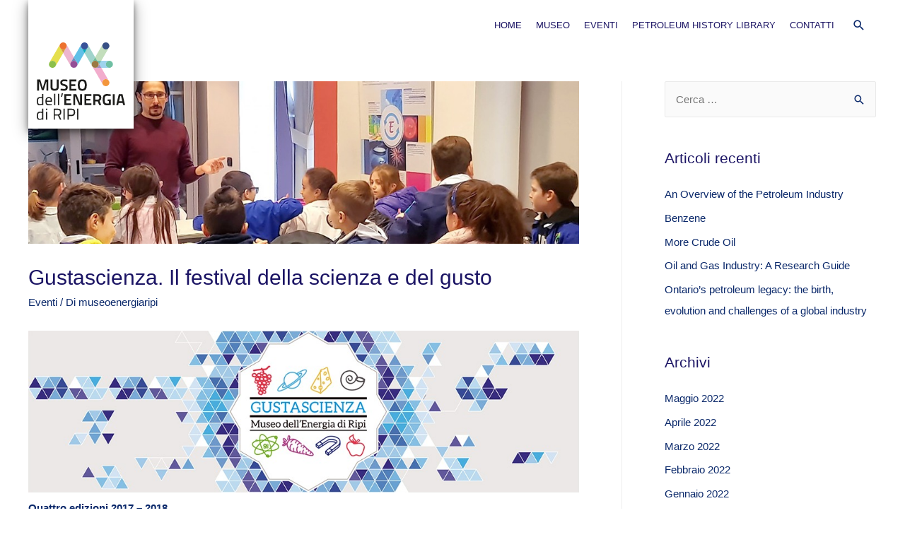

--- FILE ---
content_type: text/html; charset=UTF-8
request_url: https://www.museoenergiaripi.it/gustascienza-il-festival-della-scienza-e-del-gusto/
body_size: 83819
content:
<!DOCTYPE html>
<html lang="it-IT">
<head>
<meta charset="UTF-8">
<meta name="viewport" content="width=device-width, initial-scale=1">
<link rel="profile" href="https://gmpg.org/xfn/11">

<title>Gustascienza. Il festival della scienza e del gusto &#8211; Museo Energia Ripi</title>
<meta name='robots' content='max-image-preview:large' />
<link rel='dns-prefetch' href='//s.w.org' />
<link rel="alternate" type="application/rss+xml" title="Museo Energia Ripi &raquo; Feed" href="https://www.museoenergiaripi.it/feed/" />
<script>
window._wpemojiSettings = {"baseUrl":"https:\/\/s.w.org\/images\/core\/emoji\/13.1.0\/72x72\/","ext":".png","svgUrl":"https:\/\/s.w.org\/images\/core\/emoji\/13.1.0\/svg\/","svgExt":".svg","source":{"concatemoji":"https:\/\/www.museoenergiaripi.it\/wp-includes\/js\/wp-emoji-release.min.js?ver=5.9.9"}};
/*! This file is auto-generated */
!function(e,a,t){var n,r,o,i=a.createElement("canvas"),p=i.getContext&&i.getContext("2d");function s(e,t){var a=String.fromCharCode;p.clearRect(0,0,i.width,i.height),p.fillText(a.apply(this,e),0,0);e=i.toDataURL();return p.clearRect(0,0,i.width,i.height),p.fillText(a.apply(this,t),0,0),e===i.toDataURL()}function c(e){var t=a.createElement("script");t.src=e,t.defer=t.type="text/javascript",a.getElementsByTagName("head")[0].appendChild(t)}for(o=Array("flag","emoji"),t.supports={everything:!0,everythingExceptFlag:!0},r=0;r<o.length;r++)t.supports[o[r]]=function(e){if(!p||!p.fillText)return!1;switch(p.textBaseline="top",p.font="600 32px Arial",e){case"flag":return s([127987,65039,8205,9895,65039],[127987,65039,8203,9895,65039])?!1:!s([55356,56826,55356,56819],[55356,56826,8203,55356,56819])&&!s([55356,57332,56128,56423,56128,56418,56128,56421,56128,56430,56128,56423,56128,56447],[55356,57332,8203,56128,56423,8203,56128,56418,8203,56128,56421,8203,56128,56430,8203,56128,56423,8203,56128,56447]);case"emoji":return!s([10084,65039,8205,55357,56613],[10084,65039,8203,55357,56613])}return!1}(o[r]),t.supports.everything=t.supports.everything&&t.supports[o[r]],"flag"!==o[r]&&(t.supports.everythingExceptFlag=t.supports.everythingExceptFlag&&t.supports[o[r]]);t.supports.everythingExceptFlag=t.supports.everythingExceptFlag&&!t.supports.flag,t.DOMReady=!1,t.readyCallback=function(){t.DOMReady=!0},t.supports.everything||(n=function(){t.readyCallback()},a.addEventListener?(a.addEventListener("DOMContentLoaded",n,!1),e.addEventListener("load",n,!1)):(e.attachEvent("onload",n),a.attachEvent("onreadystatechange",function(){"complete"===a.readyState&&t.readyCallback()})),(n=t.source||{}).concatemoji?c(n.concatemoji):n.wpemoji&&n.twemoji&&(c(n.twemoji),c(n.wpemoji)))}(window,document,window._wpemojiSettings);
</script>
<style>
img.wp-smiley,
img.emoji {
	display: inline !important;
	border: none !important;
	box-shadow: none !important;
	height: 1em !important;
	width: 1em !important;
	margin: 0 0.07em !important;
	vertical-align: -0.1em !important;
	background: none !important;
	padding: 0 !important;
}
</style>
	<link rel='stylesheet' id='parent-style-css'  href='//www.museoenergiaripi.it/wp-content/themes/astra/style.css?ver=5.9.9' media='all' />
<link rel='stylesheet' id='astra-theme-css-css'  href='//www.museoenergiaripi.it/wp-content/cache/wpfc-minified/78qhmgk6/6i21f.css' media='all' />
<style id='astra-theme-css-inline-css'>
html{font-size:93.75%;}a,.page-title{color:#0a286a;}a:hover,a:focus{color:#0a286a;}body,button,input,select,textarea,.ast-button,.ast-custom-button{font-family:-apple-system,BlinkMacSystemFont,Segoe UI,Roboto,Oxygen-Sans,Ubuntu,Cantarell,Helvetica Neue,sans-serif;font-weight:inherit;font-size:15px;font-size:1rem;}blockquote{color:#000019;}.site-title{font-size:35px;font-size:2.3333333333333rem;}header .custom-logo-link img{max-width:200px;}.astra-logo-svg{width:200px;}.ast-archive-description .ast-archive-title{font-size:40px;font-size:2.6666666666667rem;}.site-header .site-description{font-size:15px;font-size:1rem;}.entry-title{font-size:40px;font-size:2.6666666666667rem;}h1,.entry-content h1{font-size:40px;font-size:2.6666666666667rem;}h2,.entry-content h2{font-size:30px;font-size:2rem;}h3,.entry-content h3{font-size:25px;font-size:1.6666666666667rem;}h4,.entry-content h4{font-size:20px;font-size:1.3333333333333rem;}h5,.entry-content h5{font-size:18px;font-size:1.2rem;}h6,.entry-content h6{font-size:15px;font-size:1rem;}.ast-single-post .entry-title,.page-title{font-size:30px;font-size:2rem;}::selection{background-color:#ffffff;color:#000000;}body,h1,.entry-title a,.entry-content h1,h2,.entry-content h2,h3,.entry-content h3,h4,.entry-content h4,h5,.entry-content h5,h6,.entry-content h6{color:#1b1464;}.tagcloud a:hover,.tagcloud a:focus,.tagcloud a.current-item{color:#ffffff;border-color:#0a286a;background-color:#0a286a;}input:focus,input[type="text"]:focus,input[type="email"]:focus,input[type="url"]:focus,input[type="password"]:focus,input[type="reset"]:focus,input[type="search"]:focus,textarea:focus{border-color:#0a286a;}input[type="radio"]:checked,input[type=reset],input[type="checkbox"]:checked,input[type="checkbox"]:hover:checked,input[type="checkbox"]:focus:checked,input[type=range]::-webkit-slider-thumb{border-color:#0a286a;background-color:#0a286a;box-shadow:none;}.site-footer a:hover + .post-count,.site-footer a:focus + .post-count{background:#0a286a;border-color:#0a286a;}.single .nav-links .nav-previous,.single .nav-links .nav-next{color:#0a286a;}.entry-meta,.entry-meta *{line-height:1.45;color:#0a286a;}.entry-meta a:hover,.entry-meta a:hover *,.entry-meta a:focus,.entry-meta a:focus *,.page-links > .page-link,.page-links .page-link:hover,.post-navigation a:hover{color:#0a286a;}.widget-title{font-size:21px;font-size:1.4rem;color:#1b1464;}#cat option,.secondary .calendar_wrap thead a,.secondary .calendar_wrap thead a:visited{color:#0a286a;}.secondary .calendar_wrap #today,.ast-progress-val span{background:#0a286a;}.secondary a:hover + .post-count,.secondary a:focus + .post-count{background:#0a286a;border-color:#0a286a;}.calendar_wrap #today > a{color:#ffffff;}.page-links .page-link,.single .post-navigation a{color:#0a286a;}#secondary,#secondary button,#secondary input,#secondary select,#secondary textarea{font-size:15px;font-size:1rem;}.main-header-menu .menu-link,.ast-header-custom-item a{color:#1b1464;}.main-header-menu .menu-item:hover > .menu-link,.main-header-menu .menu-item:hover > .ast-menu-toggle,.main-header-menu .ast-masthead-custom-menu-items a:hover,.main-header-menu .menu-item.focus > .menu-link,.main-header-menu .menu-item.focus > .ast-menu-toggle,.main-header-menu .current-menu-item > .menu-link,.main-header-menu .current-menu-ancestor > .menu-link,.main-header-menu .current-menu-item > .ast-menu-toggle,.main-header-menu .current-menu-ancestor > .ast-menu-toggle{color:#0a286a;}.ast-header-break-point .ast-mobile-menu-buttons-minimal.menu-toggle{background:transparent;color:#000000;}.ast-header-break-point .ast-mobile-menu-buttons-outline.menu-toggle{background:transparent;border:1px solid #000000;color:#000000;}.ast-header-break-point .ast-mobile-menu-buttons-fill.menu-toggle{background:#000000;color:#ffffff;}#secondary {margin: 4em 0 2.5em;word-break: break-word;line-height: 2;}#secondary li {margin-bottom: 0.25em;}#secondary li:last-child {margin-bottom: 0;}@media (max-width: 768px) {.js_active .ast-plain-container.ast-single-post #secondary {margin-top: 1.5em;}}.ast-separate-container.ast-two-container #secondary .widget {background-color: #fff;padding: 2em;margin-bottom: 2em;}@media (min-width: 993px) {.ast-left-sidebar #secondary {padding-right: 60px;}.ast-right-sidebar #secondary {padding-left: 60px;} }@media (max-width: 993px) {.ast-right-sidebar #secondary {padding-left: 30px;}.ast-left-sidebar #secondary {padding-right: 30px;}}.footer-adv .footer-adv-overlay{border-top-style:solid;}.footer-adv-overlay{background-color:#2855a2;;}.wp-block-buttons.aligncenter{justify-content:center;}@media (min-width:1200px){.wp-block-group .has-background{padding:20px;}}@media (min-width:1200px){.ast-plain-container.ast-right-sidebar .entry-content .wp-block-group.alignwide,.ast-plain-container.ast-left-sidebar .entry-content .wp-block-group.alignwide,.ast-plain-container.ast-right-sidebar .entry-content .wp-block-group.alignfull,.ast-plain-container.ast-left-sidebar .entry-content .wp-block-group.alignfull{padding-left:20px;padding-right:20px;}}@media (min-width:1200px){.wp-block-cover-image.alignwide .wp-block-cover__inner-container,.wp-block-cover.alignwide .wp-block-cover__inner-container,.wp-block-cover-image.alignfull .wp-block-cover__inner-container,.wp-block-cover.alignfull .wp-block-cover__inner-container{width:100%;}}.ast-plain-container.ast-no-sidebar #primary{margin-top:0;margin-bottom:0;}@media (max-width:921px){.ast-theme-transparent-header #primary,.ast-theme-transparent-header #secondary{padding:0;}}.wp-block-columns{margin-bottom:unset;}.wp-block-image.size-full{margin:2rem 0;}.wp-block-separator.has-background{padding:0;}.wp-block-gallery{margin-bottom:1.6em;}.wp-block-group{padding-top:4em;padding-bottom:4em;}.wp-block-group__inner-container .wp-block-columns:last-child,.wp-block-group__inner-container :last-child,.wp-block-table table{margin-bottom:0;}.blocks-gallery-grid{width:100%;}.wp-block-navigation-link__content{padding:5px 0;}.wp-block-group .wp-block-group .has-text-align-center,.wp-block-group .wp-block-column .has-text-align-center{max-width:100%;}.has-text-align-center{margin:0 auto;}@media (min-width:1200px){.wp-block-cover__inner-container,.alignwide .wp-block-group__inner-container,.alignfull .wp-block-group__inner-container{max-width:1200px;margin:0 auto;}.wp-block-group.alignnone,.wp-block-group.aligncenter,.wp-block-group.alignleft,.wp-block-group.alignright,.wp-block-group.alignwide,.wp-block-columns.alignwide{margin:2rem 0 1rem 0;}}@media (max-width:1200px){.wp-block-group{padding:3em;}.wp-block-group .wp-block-group{padding:1.5em;}.wp-block-columns,.wp-block-column{margin:1rem 0;}}@media (min-width:921px){.wp-block-columns .wp-block-group{padding:2em;}}@media (max-width:544px){.wp-block-cover-image .wp-block-cover__inner-container,.wp-block-cover .wp-block-cover__inner-container{width:unset;}.wp-block-cover,.wp-block-cover-image{padding:2em 0;}.wp-block-group,.wp-block-cover{padding:2em;}.wp-block-media-text__media img,.wp-block-media-text__media video{width:unset;max-width:100%;}.wp-block-media-text.has-background .wp-block-media-text__content{padding:1em;}}@media (max-width:921px){.ast-plain-container.ast-no-sidebar #primary{padding:0;}}@media (min-width:544px){.entry-content .wp-block-media-text.has-media-on-the-right .wp-block-media-text__content{padding:0 8% 0 0;}.entry-content .wp-block-media-text .wp-block-media-text__content{padding:0 0 0 8%;}.ast-plain-container .site-content .entry-content .has-custom-content-position.is-position-bottom-left > *,.ast-plain-container .site-content .entry-content .has-custom-content-position.is-position-bottom-right > *,.ast-plain-container .site-content .entry-content .has-custom-content-position.is-position-top-left > *,.ast-plain-container .site-content .entry-content .has-custom-content-position.is-position-top-right > *,.ast-plain-container .site-content .entry-content .has-custom-content-position.is-position-center-right > *,.ast-plain-container .site-content .entry-content .has-custom-content-position.is-position-center-left > *{margin:0;}}@media (max-width:544px){.entry-content .wp-block-media-text .wp-block-media-text__content{padding:8% 0;}.wp-block-media-text .wp-block-media-text__media img{width:auto;max-width:100%;}}@media (max-width:921px){.ast-separate-container .ast-article-post,.ast-separate-container .ast-article-single{padding:1.5em 2.14em;}.ast-separate-container #primary,.ast-separate-container #secondary{padding:1.5em 0;}#primary,#secondary{padding:1.5em 0;margin:0;}.ast-left-sidebar #content > .ast-container{display:flex;flex-direction:column-reverse;width:100%;}.ast-author-box img.avatar{margin:20px 0 0 0;}}@media (max-width:921px){#secondary.secondary,.ast-separate-container #secondary{padding-top:0;}.ast-separate-container.ast-right-sidebar #secondary{padding-left:1em;padding-right:1em;}.ast-separate-container.ast-two-container #secondary{padding-left:0;padding-right:0;}.ast-page-builder-template .entry-header #secondary{margin-top:1.5em;}.ast-page-builder-template #secondary{margin-top:1.5em;}.ast-separate-container.ast-two-container #secondary .widget{margin-bottom:1.5em;padding-left:1em;padding-right:1em;}.ast-separate-container.ast-right-sidebar #secondary,.ast-separate-container.ast-left-sidebar #secondary{border:0;margin-left:auto;margin-right:auto;}.ast-separate-container.ast-two-container #secondary .widget:last-child{margin-bottom:0;}}@media (max-width:921px){.ast-right-sidebar #primary{padding-right:0;}.ast-page-builder-template.ast-left-sidebar #secondary,.ast-page-builder-template.ast-right-sidebar #secondary{padding-right:20px;}.ast-page-builder-template.ast-right-sidebar #secondary,.ast-page-builder-template.ast-left-sidebar #secondary{padding-left:20px;}.ast-right-sidebar #secondary,.ast-left-sidebar #primary{padding-left:0;}.ast-left-sidebar #secondary{padding-right:0;}}@media (min-width:922px){.ast-separate-container.ast-right-sidebar #primary,.ast-separate-container.ast-left-sidebar #primary{border:0;}.search-no-results.ast-separate-container #primary{margin-bottom:4em;}}@media (min-width:922px){.ast-right-sidebar #primary{border-right:1px solid #eee;}.ast-left-sidebar #primary{border-left:1px solid #eee;}.ast-right-sidebar #secondary{border-left:1px solid #eee;margin-left:-1px;}.ast-left-sidebar #secondary{border-right:1px solid #eee;margin-right:-1px;}.ast-separate-container.ast-two-container.ast-right-sidebar #secondary{padding-left:30px;padding-right:0;}.ast-separate-container.ast-two-container.ast-left-sidebar #secondary{padding-right:30px;padding-left:0;}}.wp-block-button .wp-block-button__link,{color:#000000;}.wp-block-button .wp-block-button__link{border-style:solid;border-top-width:0;border-right-width:0;border-left-width:0;border-bottom-width:0;border-color:#ffffff;background-color:#ffffff;color:#000000;font-family:inherit;font-weight:inherit;line-height:1;border-radius:2px;padding-top:10px;padding-right:40px;padding-bottom:10px;padding-left:40px;}.wp-block-button .wp-block-button__link:hover,.wp-block-button .wp-block-button__link:focus{color:#ffffff;background-color:#0a286a;border-color:#0a286a;}.menu-toggle,button,.ast-button,.ast-custom-button,.button,input#submit,input[type="button"],input[type="submit"],input[type="reset"]{border-style:solid;border-top-width:0;border-right-width:0;border-left-width:0;border-bottom-width:0;color:#000000;border-color:#ffffff;background-color:#ffffff;border-radius:2px;padding-top:10px;padding-right:40px;padding-bottom:10px;padding-left:40px;font-family:inherit;font-weight:inherit;line-height:1;}button:focus,.menu-toggle:hover,button:hover,.ast-button:hover,.ast-custom-button:hover .button:hover,.ast-custom-button:hover ,input[type=reset]:hover,input[type=reset]:focus,input#submit:hover,input#submit:focus,input[type="button"]:hover,input[type="button"]:focus,input[type="submit"]:hover,input[type="submit"]:focus{color:#ffffff;background-color:#0a286a;border-color:#0a286a;}@media (min-width:921px){.ast-container{max-width:100%;}}@media (min-width:544px){.ast-container{max-width:100%;}}@media (max-width:544px){.ast-separate-container .ast-article-post,.ast-separate-container .ast-article-single{padding:1.5em 1em;}.ast-separate-container #content .ast-container{padding-left:0.54em;padding-right:0.54em;}.ast-separate-container .ast-archive-description{padding:1.5em 1em;}.ast-search-menu-icon.ast-dropdown-active .search-field{width:170px;}}@media (max-width:921px){.ast-mobile-header-stack .main-header-bar .ast-search-menu-icon{display:inline-block;}.ast-header-break-point.ast-header-custom-item-outside .ast-mobile-header-stack .main-header-bar .ast-search-icon{margin:0;}}@media (max-width:921px){.ast-archive-description .ast-archive-title{font-size:40px;}.entry-title{font-size:30px;}h1,.entry-content h1{font-size:30px;}h2,.entry-content h2{font-size:25px;}h3,.entry-content h3{font-size:20px;}.ast-single-post .entry-title,.page-title{font-size:30px;}}@media (max-width:544px){.ast-archive-description .ast-archive-title{font-size:40px;}.entry-title{font-size:30px;}h1,.entry-content h1{font-size:30px;}h2,.entry-content h2{font-size:25px;}h3,.entry-content h3{font-size:20px;}.ast-single-post .entry-title,.page-title{font-size:30px;}}@media (max-width:921px){html{font-size:85.5%;}}@media (max-width:544px){html{font-size:85.5%;}}@media (min-width:922px){.ast-container{max-width:1240px;}}@font-face {font-family: "Astra";src: url(https://www.museoenergiaripi.it/wp-content/themes/astra/assets/fonts/astra.woff) format("woff"),url(https://www.museoenergiaripi.it/wp-content/themes/astra/assets/fonts/astra.ttf) format("truetype"),url(https://www.museoenergiaripi.it/wp-content/themes/astra/assets/fonts/astra.svg#astra) format("svg");font-weight: normal;font-style: normal;font-display: fallback;}@media (max-width:800px) {.main-header-bar .main-header-bar-navigation{display:none;}}.ast-desktop .main-header-menu.submenu-with-border .sub-menu,.ast-desktop .main-header-menu.submenu-with-border .astra-full-megamenu-wrapper{border-color:#ffffff;}.ast-desktop .main-header-menu.submenu-with-border .sub-menu{border-top-width:2px;border-right-width:0px;border-left-width:0px;border-bottom-width:0px;border-style:solid;}.ast-desktop .main-header-menu.submenu-with-border .sub-menu .sub-menu{top:-2px;}.ast-desktop .main-header-menu.submenu-with-border .sub-menu .menu-link,.ast-desktop .main-header-menu.submenu-with-border .children .menu-link{border-bottom-width:0px;border-style:solid;border-color:#eaeaea;}@media (min-width:922px){.main-header-menu .sub-menu .menu-item.ast-left-align-sub-menu:hover > .sub-menu,.main-header-menu .sub-menu .menu-item.ast-left-align-sub-menu.focus > .sub-menu{margin-left:-0px;}}.ast-breadcrumbs .trail-browse,.ast-breadcrumbs .trail-items,.ast-breadcrumbs .trail-items li{display:inline-block;margin:0;padding:0;border:none;background:inherit;text-indent:0;}.ast-breadcrumbs .trail-browse{font-size:inherit;font-style:inherit;font-weight:inherit;color:inherit;}.ast-breadcrumbs .trail-items{list-style:none;}.trail-items li::after{padding:0 0.3em;content:"\00bb";}.trail-items li:last-of-type::after{display:none;}.ast-header-break-point .main-header-bar{border-bottom-width:1px;}@media (min-width:922px){.main-header-bar{border-bottom-width:1px;}}@media (min-width:922px){#primary{width:70%;}#secondary{width:30%;}}.ast-safari-browser-less-than-11 .main-header-menu .menu-item, .ast-safari-browser-less-than-11 .main-header-bar .ast-masthead-custom-menu-items{display:block;}.main-header-menu .menu-item, .main-header-bar .ast-masthead-custom-menu-items{-js-display:flex;display:flex;-webkit-box-pack:center;-webkit-justify-content:center;-moz-box-pack:center;-ms-flex-pack:center;justify-content:center;-webkit-box-orient:vertical;-webkit-box-direction:normal;-webkit-flex-direction:column;-moz-box-orient:vertical;-moz-box-direction:normal;-ms-flex-direction:column;flex-direction:column;}.main-header-menu > .menu-item > .menu-link{height:100%;-webkit-box-align:center;-webkit-align-items:center;-moz-box-align:center;-ms-flex-align:center;align-items:center;-js-display:flex;display:flex;}.ast-primary-menu-disabled .main-header-bar .ast-masthead-custom-menu-items{flex:unset;}
</style>
<link rel='stylesheet' id='wp-block-library-css'  href='//www.museoenergiaripi.it/wp-content/cache/wpfc-minified/2p5hgky1/6i21f.css' media='all' />
<style id='global-styles-inline-css'>
body{--wp--preset--color--black: #000000;--wp--preset--color--cyan-bluish-gray: #abb8c3;--wp--preset--color--white: #ffffff;--wp--preset--color--pale-pink: #f78da7;--wp--preset--color--vivid-red: #cf2e2e;--wp--preset--color--luminous-vivid-orange: #ff6900;--wp--preset--color--luminous-vivid-amber: #fcb900;--wp--preset--color--light-green-cyan: #7bdcb5;--wp--preset--color--vivid-green-cyan: #00d084;--wp--preset--color--pale-cyan-blue: #8ed1fc;--wp--preset--color--vivid-cyan-blue: #0693e3;--wp--preset--color--vivid-purple: #9b51e0;--wp--preset--gradient--vivid-cyan-blue-to-vivid-purple: linear-gradient(135deg,rgba(6,147,227,1) 0%,rgb(155,81,224) 100%);--wp--preset--gradient--light-green-cyan-to-vivid-green-cyan: linear-gradient(135deg,rgb(122,220,180) 0%,rgb(0,208,130) 100%);--wp--preset--gradient--luminous-vivid-amber-to-luminous-vivid-orange: linear-gradient(135deg,rgba(252,185,0,1) 0%,rgba(255,105,0,1) 100%);--wp--preset--gradient--luminous-vivid-orange-to-vivid-red: linear-gradient(135deg,rgba(255,105,0,1) 0%,rgb(207,46,46) 100%);--wp--preset--gradient--very-light-gray-to-cyan-bluish-gray: linear-gradient(135deg,rgb(238,238,238) 0%,rgb(169,184,195) 100%);--wp--preset--gradient--cool-to-warm-spectrum: linear-gradient(135deg,rgb(74,234,220) 0%,rgb(151,120,209) 20%,rgb(207,42,186) 40%,rgb(238,44,130) 60%,rgb(251,105,98) 80%,rgb(254,248,76) 100%);--wp--preset--gradient--blush-light-purple: linear-gradient(135deg,rgb(255,206,236) 0%,rgb(152,150,240) 100%);--wp--preset--gradient--blush-bordeaux: linear-gradient(135deg,rgb(254,205,165) 0%,rgb(254,45,45) 50%,rgb(107,0,62) 100%);--wp--preset--gradient--luminous-dusk: linear-gradient(135deg,rgb(255,203,112) 0%,rgb(199,81,192) 50%,rgb(65,88,208) 100%);--wp--preset--gradient--pale-ocean: linear-gradient(135deg,rgb(255,245,203) 0%,rgb(182,227,212) 50%,rgb(51,167,181) 100%);--wp--preset--gradient--electric-grass: linear-gradient(135deg,rgb(202,248,128) 0%,rgb(113,206,126) 100%);--wp--preset--gradient--midnight: linear-gradient(135deg,rgb(2,3,129) 0%,rgb(40,116,252) 100%);--wp--preset--duotone--dark-grayscale: url('#wp-duotone-dark-grayscale');--wp--preset--duotone--grayscale: url('#wp-duotone-grayscale');--wp--preset--duotone--purple-yellow: url('#wp-duotone-purple-yellow');--wp--preset--duotone--blue-red: url('#wp-duotone-blue-red');--wp--preset--duotone--midnight: url('#wp-duotone-midnight');--wp--preset--duotone--magenta-yellow: url('#wp-duotone-magenta-yellow');--wp--preset--duotone--purple-green: url('#wp-duotone-purple-green');--wp--preset--duotone--blue-orange: url('#wp-duotone-blue-orange');--wp--preset--font-size--small: 13px;--wp--preset--font-size--medium: 20px;--wp--preset--font-size--large: 36px;--wp--preset--font-size--x-large: 42px;}.has-black-color{color: var(--wp--preset--color--black) !important;}.has-cyan-bluish-gray-color{color: var(--wp--preset--color--cyan-bluish-gray) !important;}.has-white-color{color: var(--wp--preset--color--white) !important;}.has-pale-pink-color{color: var(--wp--preset--color--pale-pink) !important;}.has-vivid-red-color{color: var(--wp--preset--color--vivid-red) !important;}.has-luminous-vivid-orange-color{color: var(--wp--preset--color--luminous-vivid-orange) !important;}.has-luminous-vivid-amber-color{color: var(--wp--preset--color--luminous-vivid-amber) !important;}.has-light-green-cyan-color{color: var(--wp--preset--color--light-green-cyan) !important;}.has-vivid-green-cyan-color{color: var(--wp--preset--color--vivid-green-cyan) !important;}.has-pale-cyan-blue-color{color: var(--wp--preset--color--pale-cyan-blue) !important;}.has-vivid-cyan-blue-color{color: var(--wp--preset--color--vivid-cyan-blue) !important;}.has-vivid-purple-color{color: var(--wp--preset--color--vivid-purple) !important;}.has-black-background-color{background-color: var(--wp--preset--color--black) !important;}.has-cyan-bluish-gray-background-color{background-color: var(--wp--preset--color--cyan-bluish-gray) !important;}.has-white-background-color{background-color: var(--wp--preset--color--white) !important;}.has-pale-pink-background-color{background-color: var(--wp--preset--color--pale-pink) !important;}.has-vivid-red-background-color{background-color: var(--wp--preset--color--vivid-red) !important;}.has-luminous-vivid-orange-background-color{background-color: var(--wp--preset--color--luminous-vivid-orange) !important;}.has-luminous-vivid-amber-background-color{background-color: var(--wp--preset--color--luminous-vivid-amber) !important;}.has-light-green-cyan-background-color{background-color: var(--wp--preset--color--light-green-cyan) !important;}.has-vivid-green-cyan-background-color{background-color: var(--wp--preset--color--vivid-green-cyan) !important;}.has-pale-cyan-blue-background-color{background-color: var(--wp--preset--color--pale-cyan-blue) !important;}.has-vivid-cyan-blue-background-color{background-color: var(--wp--preset--color--vivid-cyan-blue) !important;}.has-vivid-purple-background-color{background-color: var(--wp--preset--color--vivid-purple) !important;}.has-black-border-color{border-color: var(--wp--preset--color--black) !important;}.has-cyan-bluish-gray-border-color{border-color: var(--wp--preset--color--cyan-bluish-gray) !important;}.has-white-border-color{border-color: var(--wp--preset--color--white) !important;}.has-pale-pink-border-color{border-color: var(--wp--preset--color--pale-pink) !important;}.has-vivid-red-border-color{border-color: var(--wp--preset--color--vivid-red) !important;}.has-luminous-vivid-orange-border-color{border-color: var(--wp--preset--color--luminous-vivid-orange) !important;}.has-luminous-vivid-amber-border-color{border-color: var(--wp--preset--color--luminous-vivid-amber) !important;}.has-light-green-cyan-border-color{border-color: var(--wp--preset--color--light-green-cyan) !important;}.has-vivid-green-cyan-border-color{border-color: var(--wp--preset--color--vivid-green-cyan) !important;}.has-pale-cyan-blue-border-color{border-color: var(--wp--preset--color--pale-cyan-blue) !important;}.has-vivid-cyan-blue-border-color{border-color: var(--wp--preset--color--vivid-cyan-blue) !important;}.has-vivid-purple-border-color{border-color: var(--wp--preset--color--vivid-purple) !important;}.has-vivid-cyan-blue-to-vivid-purple-gradient-background{background: var(--wp--preset--gradient--vivid-cyan-blue-to-vivid-purple) !important;}.has-light-green-cyan-to-vivid-green-cyan-gradient-background{background: var(--wp--preset--gradient--light-green-cyan-to-vivid-green-cyan) !important;}.has-luminous-vivid-amber-to-luminous-vivid-orange-gradient-background{background: var(--wp--preset--gradient--luminous-vivid-amber-to-luminous-vivid-orange) !important;}.has-luminous-vivid-orange-to-vivid-red-gradient-background{background: var(--wp--preset--gradient--luminous-vivid-orange-to-vivid-red) !important;}.has-very-light-gray-to-cyan-bluish-gray-gradient-background{background: var(--wp--preset--gradient--very-light-gray-to-cyan-bluish-gray) !important;}.has-cool-to-warm-spectrum-gradient-background{background: var(--wp--preset--gradient--cool-to-warm-spectrum) !important;}.has-blush-light-purple-gradient-background{background: var(--wp--preset--gradient--blush-light-purple) !important;}.has-blush-bordeaux-gradient-background{background: var(--wp--preset--gradient--blush-bordeaux) !important;}.has-luminous-dusk-gradient-background{background: var(--wp--preset--gradient--luminous-dusk) !important;}.has-pale-ocean-gradient-background{background: var(--wp--preset--gradient--pale-ocean) !important;}.has-electric-grass-gradient-background{background: var(--wp--preset--gradient--electric-grass) !important;}.has-midnight-gradient-background{background: var(--wp--preset--gradient--midnight) !important;}.has-small-font-size{font-size: var(--wp--preset--font-size--small) !important;}.has-medium-font-size{font-size: var(--wp--preset--font-size--medium) !important;}.has-large-font-size{font-size: var(--wp--preset--font-size--large) !important;}.has-x-large-font-size{font-size: var(--wp--preset--font-size--x-large) !important;}
</style>
<link rel='stylesheet' id='slb_core-css'  href='//www.museoenergiaripi.it/wp-content/cache/wpfc-minified/2cxy5emg/6i21f.css' media='all' />
<link rel='stylesheet' id='__EPYT__style-css'  href='//www.museoenergiaripi.it/wp-content/cache/wpfc-minified/q5dnu6f/6i21f.css' media='all' />
<style id='__EPYT__style-inline-css'>

                .epyt-gallery-thumb {
                        width: 33.333%;
                }
                
</style>
<script type='text/javascript' src='https://www.museoenergiaripi.it/wp-includes/js/jquery/jquery.min.js?ver=3.6.0' id='jquery-core-js'></script>
<script type='text/javascript' src='https://www.museoenergiaripi.it/wp-includes/js/jquery/jquery-migrate.min.js?ver=3.3.2' id='jquery-migrate-js'></script>
<!--[if IE]>
<script type='text/javascript' src='https://www.museoenergiaripi.it/wp-content/themes/astra/assets/js/minified/flexibility.min.js?ver=3.2.0' id='astra-flexibility-js'></script>
<script type='text/javascript' id='astra-flexibility-js-after'>
flexibility(document.documentElement);
</script>
<![endif]-->
<script type='text/javascript' id='wp-statistics-tracker-js-extra'>
/* <![CDATA[ */
var WP_Statistics_Tracker_Object = {"hitRequestUrl":"https:\/\/www.museoenergiaripi.it\/wp-json\/wp-statistics\/v2\/hit?wp_statistics_hit_rest=yes&track_all=1&current_page_type=post&current_page_id=2217&search_query&page_uri=L2d1c3Rhc2NpZW56YS1pbC1mZXN0aXZhbC1kZWxsYS1zY2llbnphLWUtZGVsLWd1c3RvLw=","keepOnlineRequestUrl":"https:\/\/www.museoenergiaripi.it\/wp-json\/wp-statistics\/v2\/online?wp_statistics_hit_rest=yes&track_all=1&current_page_type=post&current_page_id=2217&search_query&page_uri=L2d1c3Rhc2NpZW56YS1pbC1mZXN0aXZhbC1kZWxsYS1zY2llbnphLWUtZGVsLWd1c3RvLw=","option":{"dntEnabled":false,"cacheCompatibility":"1"}};
/* ]]> */
</script>
<script type='text/javascript' src='https://www.museoenergiaripi.it/wp-content/plugins/wp-statistics/assets/js/tracker.js?ver=5.9.9' id='wp-statistics-tracker-js'></script>
<script type='text/javascript' id='__ytprefs__-js-extra'>
/* <![CDATA[ */
var _EPYT_ = {"ajaxurl":"https:\/\/www.museoenergiaripi.it\/wp-admin\/admin-ajax.php","security":"df3d7d7ccc","gallery_scrolloffset":"20","eppathtoscripts":"https:\/\/www.museoenergiaripi.it\/wp-content\/plugins\/youtube-embed-plus\/scripts\/","eppath":"https:\/\/www.museoenergiaripi.it\/wp-content\/plugins\/youtube-embed-plus\/","epresponsiveselector":"[\"iframe.__youtube_prefs__\",\"iframe[src*='youtube.com']\",\"iframe[src*='youtube-nocookie.com']\",\"iframe[data-ep-src*='youtube.com']\",\"iframe[data-ep-src*='youtube-nocookie.com']\",\"iframe[data-ep-gallerysrc*='youtube.com']\"]","epdovol":"1","version":"14.2.1","evselector":"iframe.__youtube_prefs__[src], iframe[src*=\"youtube.com\/embed\/\"], iframe[src*=\"youtube-nocookie.com\/embed\/\"]","ajax_compat":"","maxres_facade":"eager","ytapi_load":"light","pause_others":"","stopMobileBuffer":"1","facade_mode":"","not_live_on_channel":"","vi_active":"","vi_js_posttypes":[]};
/* ]]> */
</script>
<script type='text/javascript' src='https://www.museoenergiaripi.it/wp-content/plugins/youtube-embed-plus/scripts/ytprefs.min.js?ver=14.2.1' id='__ytprefs__-js'></script>
<link rel="https://api.w.org/" href="https://www.museoenergiaripi.it/wp-json/" /><link rel="alternate" type="application/json" href="https://www.museoenergiaripi.it/wp-json/wp/v2/posts/2217" /><link rel="EditURI" type="application/rsd+xml" title="RSD" href="https://www.museoenergiaripi.it/xmlrpc.php?rsd" />
<link rel="wlwmanifest" type="application/wlwmanifest+xml" href="https://www.museoenergiaripi.it/wp-includes/wlwmanifest.xml" /> 
<meta name="generator" content="WordPress 5.9.9" />
<link rel="canonical" href="https://www.museoenergiaripi.it/gustascienza-il-festival-della-scienza-e-del-gusto/" />
<link rel='shortlink' href='https://www.museoenergiaripi.it/?p=2217' />
<link rel="alternate" type="application/json+oembed" href="https://www.museoenergiaripi.it/wp-json/oembed/1.0/embed?url=https%3A%2F%2Fwww.museoenergiaripi.it%2Fgustascienza-il-festival-della-scienza-e-del-gusto%2F" />
<link rel="alternate" type="text/xml+oembed" href="https://www.museoenergiaripi.it/wp-json/oembed/1.0/embed?url=https%3A%2F%2Fwww.museoenergiaripi.it%2Fgustascienza-il-festival-della-scienza-e-del-gusto%2F&#038;format=xml" />
<!-- Analytics by WP Statistics v14.5.2 - https://wp-statistics.com/ -->
<meta name="generator" content="Elementor 3.15.3; features: e_dom_optimization, e_optimized_assets_loading, additional_custom_breakpoints; settings: css_print_method-external, google_font-enabled, font_display-auto">
<link rel="icon" href="https://www.museoenergiaripi.it/wp-content/uploads/2020/12/cropped-logo-rettangolare-museo-energia-ripi-rett-1-32x32.png" sizes="32x32" />
<link rel="icon" href="https://www.museoenergiaripi.it/wp-content/uploads/2020/12/cropped-logo-rettangolare-museo-energia-ripi-rett-1-192x192.png" sizes="192x192" />
<link rel="apple-touch-icon" href="https://www.museoenergiaripi.it/wp-content/uploads/2020/12/cropped-logo-rettangolare-museo-energia-ripi-rett-1-180x180.png" />
<meta name="msapplication-TileImage" content="https://www.museoenergiaripi.it/wp-content/uploads/2020/12/cropped-logo-rettangolare-museo-energia-ripi-rett-1-270x270.png" />
		<style id="wp-custom-css">
			body{color:#0a286a;}
/* LOGO */
.ast-logo-title-inline .site-logo-img {
    position: absolute;
    top: 0;
    background: white;
    padding: 5% 1% 1%;
	box-shadow: 0 4px 8px 0 rgba(0, 0, 0, 0.4), 0 6px 20px 0 rgba(0, 0, 0, 0.4);
}
header .site-logo-img .custom-logo-link img {max-width: 125px;}

/* MAIN HEADER BAR*/
.main-header-bar{border:none;line-height:3}

/* MAIN MENU */
#primary-menu li a{text-transform:uppercase}
.main-navigation ul {margin-top: 15px; height: 40px;}
.main-header-menu > .menu-item > .menu-link {padding: 0 10px; font-size: 13px;}
#primary-menu li.menu-item a{height:40px}
#primary-menu li.menu-item a:hover{background:#09286a!important;}
#primary-menu li.menu-item a:hover{color:#fff}
#primary-menu li.current-menu-item a{background:#09286a;color:#fff}
/* SUB MENU*/
.main-header-menu .sub-menu{top:50%}
/* MAIN MENU MOBILE*/
.ast-nav-menu li{background:#fff}
/* ELEMENTOR */
.elementor-posts--thumbnail-top .elementor-post__thumbnail__link{
    border-bottom: 12px solid #f6a500;
}
#visita-al-pozzo-home.elementor-widget-image .widget-image-caption, #miniera-ripi-home.elementor-widget-image .widget-image-caption  {
    margin-top: -72px;
    color: #fff;
}
.testo-it, .testo-en{margin-bottom:0!important}
.elementor-5 .elementor-element.elementor-element-507b831{margin-top:-10px}


.sel-en-na{text-decoration: line-through;}
.sel-en-na:hover{cursor:not-allowed;}

.elementor-column-gap-default > .elementor-row > .elementor-column > .elementor-element-populated{padding:5px}

.home .elementor-5 .elementor-element.elementor-element-9409692 > .elementor-container{padding-left:10px}
.home .elementor-column.elementor-col-50.elementor-top-column.elementor-element.elementor-element-be568ec{padding-left:10px}

.elementor-element.elementor-element-875c3c0.elementor-widget-divider--view-line.elementor-widget.elementor-widget-divider,
.elementor-element.elementor-element-a011bad.elementor-widget-divider--view-line.elementor-widget.elementor-widget-divider{padding:0 4%}

.elementor-tab-title{padding: 10px 10px 5px 0!important;}
.elementor-tab-title:first-child{margin-top:20px}
.elementor-tab-title, .elementor-tab-title a{color:#0a286a!important;font-weight:normal;padding:5px}
.elementor-tab-title.elementor-active a{font-weight:bold;background:#e8e8e8}

#post-1758 #elementor-tab-title-3281, #post-1763 #elementor-tab-title-3281{display:none;}

.elementor-tab-content{color:#0a286a!important;font-size: 14px;
line-height: 24px;}
.elementor-tab-title, .elementor-tab-content,.elementor-widget-tabs .elementor-tab-content, .elementor-widget-tabs .elementor-tab-title, .elementor-widget-tabs .elementor-tab-title::after, .elementor-widget-tabs .elementor-tab-title::before, .elementor-widget-tabs .elementor-tabs-content-wrapper{border:none!important;}
.elementor-widget-tabs .elementor-tab-content {
    padding: 20px 0 10px 8px;
}
.elementor-tabs-content-wrapper .gallery{margin:0 -10px}

.elementor hr {
    background-color: #0a286a;
	margin:20px 0;clear:both;
}
.elementor hr.dotted{border-top: dotted 1px;}

.elementor-text-editor, .elementor-text-editor p{color:#0a286a;}

.elementor-element-4e0175e span:not(.active){color:grey}

.elementor-posts-container.elementor-has-item-ratio .elementor-post__thumbnail.elementor-fit-height img{width:100%;height:auto}

.elementor-5 .elementor-element.elementor-element-2c56dae .elementor-posts-container .elementor-post__thumbnail {
    padding-bottom: calc( 0.299 * 100% );
}

.elementor-post.elementor-grid-item.hentry {
    border: 1px solid gray;
}
.elementor-posts--thumbnail-top .elementor-post__text {
    padding: 0 5px;
}

.search .elementor-posts--skin-classic .elementor-post__text{padding:0 5px}

.elementor-grid-0 .elementor-grid .elementor-grid-item{margin-right: var(--grid-row-gap);}

/*IFRAME ELEMENTOR*/
.elementor embed, .elementor iframe, .elementor object, .elementor video{width:99%;max-width:99%}

/* CONTENUTO */
.elementor-widget-theme-post-featured-image img{width:99%}

.entry-content p {
    margin-bottom: 0.5em;
}

.entry-content h1, .entry-content h2, .entry-content h3, .entry-content h4, .entry-content h5, .entry-content h6{margin-bottom:2px}

.elementor-widget-theme-post-content img.size-full{width:100%}

#gallery-1{margin:0 -10px}

/* FORMS */
.elementor-field{border:1px solid #0a286a!important}

.elementor-field-group .elementor-field-textual::placeholder{opacity:0.8;text-align: center;}
.elementor-button{border:1px solid #0a286a!important}

/* PAGES */
/*
body:not(.home) .entry-header{text-align:center}

body:not(.home) .entry-content{margin-top:1%} */

/* FOOTER */
.site-footer .ast-container{font-size:13px}
.footer-adv-widget-1 p{line-height:18px}
.footer-adv-widget-3 ul li, .footer-adv-widget-2 ul li{border-bottom:1px solid white}
.footer-adv-widget-3 ul li:first-child, .footer-adv-widget-2 ul li:first-child{border-top:1px solid white}
.footer-adv-widget-3 .widget_search{margin: 0 0 1.5em 0;}
.footerRowElement{
border-top: 1px solid white;
border-bottom: 1px solid white;
	clear:both}
.backtotop{text-align:right;margin-bottom:46%}
.backtotop img{max-width:150px;}
.backtotop img:hover{cursor:pointer}
#nav_menu-2.widget{margin-bottom:1.6em}
.footer-adv-overlay{padding-top:25px;padding-bottom:25px}

/*** TABLE RESPONSIVE ***/
:root {--bg-table-stripe: #f6f6f5;--b-table: #e3e3e2;--caption: #242423;}
table.dcf-table {background-color: transparent;border-collapse:collapse;}
table.dcf-table th {text-align:left}
.dcf-txt-center {text-align: center!important}
    .dcf-txt-left {text-align: left!important}
    .dcf-txt-right {text-align: right!important}
.dcf-table caption {color: var(--caption);font-size: 1.13em;font-weight: 700;padding-bottom: .56rem}
    .dcf-table thead {font-size: .89em}
    .dcf-table tbody {border-bottom: 1px solid var(--b-table);border-top: 1px solid var(--b-table);font-size: .89m}
    .dcf-table tfoot {font-size: .84em}
    .dcf-table td, .dcf-table th {padding-right: 1.78em}
    .dcf-table-bordered, .dcf-table-bordered td, .dcf-table-bordered th {border: 1px solid var(--b-table)}
    .dcf-table-bordered td, .dcf-table-bordered th, .dcf-table-striped td, .dcf-table-striped th {padding-left: .75em;padding-right: .75em}
    .dcf-table-bordered tr:not(:last-child), .dcf-table-striped tr:not(:last-child) {border-bottom: 1px solid var(--b-table)}
    .dcf-table-striped tbody tr:nth-of-type(odd) {background-color: var(--bg-table-stripe)}
    .dcf-table thead td, .dcf-table thead th {padding-bottom: .75em;vertical-align: bottom}
    .dcf-table tbody td, .dcf-table tbody th, .dcf-table tfoot td, .dcf-table tfoot th {padding-top: .75em;vertical-align: top}
    .dcf-table tbody td, .dcf-table tbody th {padding-bottom: .75em}
    .dcf-table-bordered thead th {padding-top: 1.33em}
    .dcf-wrapper-table-scroll {overflow-x: auto;-webkit-overflow-scrolling: touch;left: 50%;margin-left: -50vw;margin-right: -50vw;padding-bottom: 1em;position: relative;right: 50%;width: 100vw}
    @media only screen and (max-width:42.09em) {
      .dcf-table-responsive thead {clip: rect(0 0 0 0);-webkit-clip-path: inset(50%);clip-path: inset(50%);height: 1px;overflow: hidden;position: absolute;width: 1px;white-space: nowrap}
      .dcf-table-responsive tr {display: block}
      .dcf-table-responsive td {-webkit-column-gap: 3.16vw;-moz-column-gap: 3.16vw;column-gap: 3.16vw;display: grid;grid-template-columns: 1fr 2fr;text-align: left!important}
      .dcf-table-responsive.dcf-table-bordered, .dcf-table-responsive.dcf-table-bordered thead th {border-width: 0}
      .dcf-table-responsive.dcf-table-bordered tbody td {border-top-width: 0}
      .dcf-table-responsive:not(.dcf-table-bordered) tbody tr {padding-bottom: .75em}
      .dcf-table-responsive:not(.dcf-table-bordered) tbody td {padding-bottom: 0}
      .dcf-table-responsive:not(.dcf-table-bordered):not(.dcf-table-striped) tbody td {padding-right: 0}
      .dcf-table-responsive.dcf-table-bordered tbody tr:last-child td:last-child {border-bottom-width: 0}
      .dcf-table-responsive tbody td:before {content: attr(data-label);float: left;font-weight: 700;padding-right: 1.78em}
    }
.dcf-overflow-x-auto {overflow-x: auto!important;-webkit-overflow-scrolling: touch}
/*** FINE TABLE RESPONSIVE ***/

/*** LISTE CON IMMAGINI ***/
ul.no_bullet {list-style-type: none;padding: 0;margin: 0;}
ul.no_bullet li h4{margin:10px 0}
li.sperimenta-scuola-1 {background: url('https://www.museoenergiaripi.it/wp-content/uploads/2021/02/labo_1.svg') no-repeat left top;height: 60px;padding-left: 90px;display:inline-block;}
li.sperimenta-scuola-2 {background: url('https://www.museoenergiaripi.it/wp-content/uploads/2021/02/labo_2.svg') no-repeat left top;height: 60px;padding-left: 90px;display:inline-block;}
li.sperimenta-scuola-3 {background: url('https://www.museoenergiaripi.it/wp-content/uploads/2021/02/labo_3.svg') no-repeat left top;height: 60px;padding-left: 90px;display:inline-block;}
li.sperimenta-scuola-4 {background: url('https://www.museoenergiaripi.it/wp-content/uploads/2021/02/labo_4.svg') no-repeat left top;height: 60px;padding-left: 90px;display:inline-block;}
/*** FINE LISTE CON IMMAGINI ***/

/* SCHEDE PHL */
.schedaPhl{margin-top:30px}
.schedaPhl dl {
  width: 100%;
  overflow: hidden;
  padding: 0;
  margin: 0
}
.schedaPhl dt {
  float: left;
  width: 35%;
  padding: 0;
  margin: 0
}
.schedaPhl dd {
  float: left;
  width: 65%;
  padding: 0;
  margin: 0;
  border-bottom: 1px solid;
}

.category-petrolium-history-library.ast-article-single .elementor-post-navigation{display:none}

/* MEDIA QUERY */
@media screen and (max-width: 800px) {
.ast-logo-title-inline .site-logo-img {
    position: absolute;
    top: 0;
    padding: 0;
	box-shadow: none;
}	
.elementor-5 .elementor-element.elementor-element-9a1a558 > .elementor-widget-container{margin-left:0}
	.site-branding img, .site-header .site-logo-img .custom-logo-link img{max-width:55%!important;background: white;margin:2px;padding:5px}
	.ast-logo-title-inline .site-logo-img{background:transparent}
	body:not(.home) .entry-header{text-align:center;margin-top:14%}
/*Hide home slideshow on mobile*/
.elementor-element-69e2d0e {
    visibility: hidden;
    height: 120px;
}
.elementor-social-icons-wrapper {margin:20px 0 10px !important}
	
	.pulsantiGialli{margin:0 auto!important;}	

.elementor-5 .elementor-element.elementor-element-92087b2 .elementor-image img, .elementor-5 .elementor-element.elementor-element-4c02a51 .elementor-image img{width:100vh;height:auto}
.elementor-5 .elementor-element.elementor-element-d89d188 .elementor-image img, .elementor-5 .elementor-element.elementor-element-9e4fb2f .elementor-image img{width:100vh;height:auto}

	.elementor-5 .elementor-element.elementor-element-507b831{margin-top:10px}	
.elementor-5 .elementor-element.elementor-element-d0fabdb .elementor-image img{width:40%}
.elementor-5 .elementor-element.elementor-element-3fecd61 .elementor-image img{width:37%}
.elementor-5 .elementor-element.elementor-element-b85126f .elementor-image img{width:40%}
.elementor-5 .elementor-element.elementor-element-affe04e .elementor-image img{width:34%}	
}
@media screen and (max-width: 580px) {
.schedaPhl dl {
  width: 100%;
  overflow: auto;
  padding: 0;
  margin: 0
}
.schedaPhl dt {
  float: none;
  width: auto;
  padding: 0;
  margin: 0
}
.schedaPhl dd {
  float: none;
  width: auto;
  padding: 0;
  margin: 0;
  border-bottom: none;
}	
}		</style>
		</head>

<body itemtype='https://schema.org/Blog' itemscope='itemscope' class="post-template-default single single-post postid-2217 single-format-standard wp-custom-logo ast-desktop ast-plain-container ast-right-sidebar astra-3.2.0 ast-header-custom-item-inside group-blog ast-blog-single-style-1 ast-single-post ast-inherit-site-logo-transparent ast-normal-title-enabled elementor-default elementor-kit-13">
<svg xmlns="http://www.w3.org/2000/svg" viewBox="0 0 0 0" width="0" height="0" focusable="false" role="none" style="visibility: hidden; position: absolute; left: -9999px; overflow: hidden;" ><defs><filter id="wp-duotone-dark-grayscale"><feColorMatrix color-interpolation-filters="sRGB" type="matrix" values=" .299 .587 .114 0 0 .299 .587 .114 0 0 .299 .587 .114 0 0 .299 .587 .114 0 0 " /><feComponentTransfer color-interpolation-filters="sRGB" ><feFuncR type="table" tableValues="0 0.49803921568627" /><feFuncG type="table" tableValues="0 0.49803921568627" /><feFuncB type="table" tableValues="0 0.49803921568627" /><feFuncA type="table" tableValues="1 1" /></feComponentTransfer><feComposite in2="SourceGraphic" operator="in" /></filter></defs></svg><svg xmlns="http://www.w3.org/2000/svg" viewBox="0 0 0 0" width="0" height="0" focusable="false" role="none" style="visibility: hidden; position: absolute; left: -9999px; overflow: hidden;" ><defs><filter id="wp-duotone-grayscale"><feColorMatrix color-interpolation-filters="sRGB" type="matrix" values=" .299 .587 .114 0 0 .299 .587 .114 0 0 .299 .587 .114 0 0 .299 .587 .114 0 0 " /><feComponentTransfer color-interpolation-filters="sRGB" ><feFuncR type="table" tableValues="0 1" /><feFuncG type="table" tableValues="0 1" /><feFuncB type="table" tableValues="0 1" /><feFuncA type="table" tableValues="1 1" /></feComponentTransfer><feComposite in2="SourceGraphic" operator="in" /></filter></defs></svg><svg xmlns="http://www.w3.org/2000/svg" viewBox="0 0 0 0" width="0" height="0" focusable="false" role="none" style="visibility: hidden; position: absolute; left: -9999px; overflow: hidden;" ><defs><filter id="wp-duotone-purple-yellow"><feColorMatrix color-interpolation-filters="sRGB" type="matrix" values=" .299 .587 .114 0 0 .299 .587 .114 0 0 .299 .587 .114 0 0 .299 .587 .114 0 0 " /><feComponentTransfer color-interpolation-filters="sRGB" ><feFuncR type="table" tableValues="0.54901960784314 0.98823529411765" /><feFuncG type="table" tableValues="0 1" /><feFuncB type="table" tableValues="0.71764705882353 0.25490196078431" /><feFuncA type="table" tableValues="1 1" /></feComponentTransfer><feComposite in2="SourceGraphic" operator="in" /></filter></defs></svg><svg xmlns="http://www.w3.org/2000/svg" viewBox="0 0 0 0" width="0" height="0" focusable="false" role="none" style="visibility: hidden; position: absolute; left: -9999px; overflow: hidden;" ><defs><filter id="wp-duotone-blue-red"><feColorMatrix color-interpolation-filters="sRGB" type="matrix" values=" .299 .587 .114 0 0 .299 .587 .114 0 0 .299 .587 .114 0 0 .299 .587 .114 0 0 " /><feComponentTransfer color-interpolation-filters="sRGB" ><feFuncR type="table" tableValues="0 1" /><feFuncG type="table" tableValues="0 0.27843137254902" /><feFuncB type="table" tableValues="0.5921568627451 0.27843137254902" /><feFuncA type="table" tableValues="1 1" /></feComponentTransfer><feComposite in2="SourceGraphic" operator="in" /></filter></defs></svg><svg xmlns="http://www.w3.org/2000/svg" viewBox="0 0 0 0" width="0" height="0" focusable="false" role="none" style="visibility: hidden; position: absolute; left: -9999px; overflow: hidden;" ><defs><filter id="wp-duotone-midnight"><feColorMatrix color-interpolation-filters="sRGB" type="matrix" values=" .299 .587 .114 0 0 .299 .587 .114 0 0 .299 .587 .114 0 0 .299 .587 .114 0 0 " /><feComponentTransfer color-interpolation-filters="sRGB" ><feFuncR type="table" tableValues="0 0" /><feFuncG type="table" tableValues="0 0.64705882352941" /><feFuncB type="table" tableValues="0 1" /><feFuncA type="table" tableValues="1 1" /></feComponentTransfer><feComposite in2="SourceGraphic" operator="in" /></filter></defs></svg><svg xmlns="http://www.w3.org/2000/svg" viewBox="0 0 0 0" width="0" height="0" focusable="false" role="none" style="visibility: hidden; position: absolute; left: -9999px; overflow: hidden;" ><defs><filter id="wp-duotone-magenta-yellow"><feColorMatrix color-interpolation-filters="sRGB" type="matrix" values=" .299 .587 .114 0 0 .299 .587 .114 0 0 .299 .587 .114 0 0 .299 .587 .114 0 0 " /><feComponentTransfer color-interpolation-filters="sRGB" ><feFuncR type="table" tableValues="0.78039215686275 1" /><feFuncG type="table" tableValues="0 0.94901960784314" /><feFuncB type="table" tableValues="0.35294117647059 0.47058823529412" /><feFuncA type="table" tableValues="1 1" /></feComponentTransfer><feComposite in2="SourceGraphic" operator="in" /></filter></defs></svg><svg xmlns="http://www.w3.org/2000/svg" viewBox="0 0 0 0" width="0" height="0" focusable="false" role="none" style="visibility: hidden; position: absolute; left: -9999px; overflow: hidden;" ><defs><filter id="wp-duotone-purple-green"><feColorMatrix color-interpolation-filters="sRGB" type="matrix" values=" .299 .587 .114 0 0 .299 .587 .114 0 0 .299 .587 .114 0 0 .299 .587 .114 0 0 " /><feComponentTransfer color-interpolation-filters="sRGB" ><feFuncR type="table" tableValues="0.65098039215686 0.40392156862745" /><feFuncG type="table" tableValues="0 1" /><feFuncB type="table" tableValues="0.44705882352941 0.4" /><feFuncA type="table" tableValues="1 1" /></feComponentTransfer><feComposite in2="SourceGraphic" operator="in" /></filter></defs></svg><svg xmlns="http://www.w3.org/2000/svg" viewBox="0 0 0 0" width="0" height="0" focusable="false" role="none" style="visibility: hidden; position: absolute; left: -9999px; overflow: hidden;" ><defs><filter id="wp-duotone-blue-orange"><feColorMatrix color-interpolation-filters="sRGB" type="matrix" values=" .299 .587 .114 0 0 .299 .587 .114 0 0 .299 .587 .114 0 0 .299 .587 .114 0 0 " /><feComponentTransfer color-interpolation-filters="sRGB" ><feFuncR type="table" tableValues="0.098039215686275 1" /><feFuncG type="table" tableValues="0 0.66274509803922" /><feFuncB type="table" tableValues="0.84705882352941 0.41960784313725" /><feFuncA type="table" tableValues="1 1" /></feComponentTransfer><feComposite in2="SourceGraphic" operator="in" /></filter></defs></svg><div 
class="hfeed site" id="page">
	<a class="skip-link screen-reader-text" href="#content">Vai al contenuto</a>
			<header
		class="site-header header-main-layout-1 ast-primary-menu-enabled ast-logo-title-inline ast-hide-custom-menu-mobile ast-menu-toggle-icon ast-mobile-header-inline" id="masthead" itemtype="https://schema.org/WPHeader" itemscope="itemscope" itemid="#masthead"		>
			
<div class="main-header-bar-wrap">
	<div class="main-header-bar">
				<div class="ast-container">

			<div class="ast-flex main-header-container">
				
		<div class="site-branding">
			<div
			class="ast-site-identity" itemtype="https://schema.org/Organization" itemscope="itemscope"			>
				<span class="site-logo-img"><a href="https://www.museoenergiaripi.it/" class="custom-logo-link" rel="home"><img width="146" height="129" src="https://www.museoenergiaripi.it/wp-content/uploads/2021/01/museo_energia_1-1.svg" class="custom-logo" alt="Museo Energia Ripi" /></a></span>			</div>
		</div>

		<!-- .site-branding -->
				<div class="ast-mobile-menu-buttons">

			
					<div class="ast-button-wrap">
			<button type="button" class="menu-toggle main-header-menu-toggle  ast-mobile-menu-buttons-minimal "  aria-controls='primary-menu' aria-expanded='false'>
				<span class="screen-reader-text">Menu principale</span>
				<span class="menu-toggle-icon"></span>
							</button>
		</div>
			
			
		</div>
			<div class="ast-main-header-bar-alignment"><div class="main-header-bar-navigation"><nav class="ast-flex-grow-1 navigation-accessibility" id="site-navigation" aria-label="Navigazione sito" itemtype="https://schema.org/SiteNavigationElement" itemscope="itemscope"><div class="main-navigation"><ul id="primary-menu" class="main-header-menu ast-nav-menu ast-flex ast-justify-content-flex-end  submenu-with-border"><li id="menu-item-72" class="menu-item menu-item-type-post_type menu-item-object-page menu-item-home menu-item-72"><a href="https://www.museoenergiaripi.it/" class="menu-link">Home</a></li>
<li id="menu-item-2380" class="menu-item menu-item-type-post_type menu-item-object-page menu-item-2380"><a href="https://www.museoenergiaripi.it/museo/" class="menu-link">Museo</a></li>
<li id="menu-item-2305" class="menu-item menu-item-type-post_type menu-item-object-page menu-item-2305"><a href="https://www.museoenergiaripi.it/eventi/" class="menu-link">Eventi</a></li>
<li id="menu-item-2594" class="menu-item menu-item-type-post_type menu-item-object-page menu-item-2594"><a href="https://www.museoenergiaripi.it/petroleum-history-library/" class="menu-link">Petroleum History Library</a></li>
<li id="menu-item-2402" class="menu-item menu-item-type-post_type menu-item-object-page menu-item-2402"><a href="https://www.museoenergiaripi.it/contatti/" class="menu-link">Contatti</a></li>
			<li class="ast-masthead-custom-menu-items search-custom-menu-item">
						<div class="ast-search-menu-icon slide-search" id="ast-search-form" role="search" tabindex="-1">
			<div class="ast-search-icon">
				<a class="slide-search astra-search-icon" aria-label="Icona Link Cerca" href="#">
					<span class="screen-reader-text">Cerca</span>
				</a>
			</div>
			<form role="search" method="get" class="search-form" action="https://www.museoenergiaripi.it/">
			<label>
				<span class="screen-reader-text">Search for:</span>
				<input type="search" class="search-field"  placeholder="Search &hellip;" value="" name="s" role="search" tabindex="-1"/>
			</label>
			<button type="submit" class="search-submit" value="Cerca"  aria-label="search submit"><i class="astra-search-icon"></i></button>
		</form>		</div>
					</li>
			</ul></div></nav></div></div>			</div><!-- Main Header Container -->
		</div><!-- ast-row -->
			</div> <!-- Main Header Bar -->
</div> <!-- Main Header Bar Wrap -->
		</header><!-- #masthead -->
			<div id="content" class="site-content">
		<div class="ast-container">
		

	<div id="primary" class="content-area primary">

		
					<main id="main" class="site-main">
				

<article
class="post-2217 post type-post status-publish format-standard has-post-thumbnail hentry category-eventi ast-article-single" id="post-2217" itemtype="https://schema.org/CreativeWork" itemscope="itemscope">

	
	
<div class="ast-post-format- single-layout-1">

	
	<header class="entry-header ">

		
		<div class="post-thumb-img-content post-thumb"><img width="994" height="293" src="https://www.museoenergiaripi.it/wp-content/uploads/2018/05/banner_gustascienza_2.jpg" class="attachment-large size-large wp-post-image" alt="" loading="lazy" itemprop="image" srcset="https://www.museoenergiaripi.it/wp-content/uploads/2018/05/banner_gustascienza_2.jpg 994w, https://www.museoenergiaripi.it/wp-content/uploads/2018/05/banner_gustascienza_2-300x88.jpg 300w, https://www.museoenergiaripi.it/wp-content/uploads/2018/05/banner_gustascienza_2-768x226.jpg 768w" sizes="(max-width: 994px) 100vw, 994px" /></div>		<div class="ast-single-post-order">
			<h1 class="entry-title" itemprop="headline">Gustascienza. Il festival della scienza e del gusto</h1><div class="entry-meta"><span class="cat-links"><a href="https://www.museoenergiaripi.it/category/eventi/" rel="category tag">Eventi</a></span> / Di <span class="posted-by vcard author" itemtype="https://schema.org/Person" itemscope="itemscope" itemprop="author">			<a title="Visualizza tutti gli articoli di museoenergiaripi" 
				href="https://www.museoenergiaripi.it/author/museoenergiaripi/" rel="author"
				class="url fn n" itemprop="url"				>
				<span 
				class="author-name" itemprop="name"				>museoenergiaripi</span>
			</a>
		</span>

		</div>		</div>
		
		
	</header><!-- .entry-header -->

	
	<div class="entry-content clear" 
	itemprop="text"	>

		
		<div class="testo-it">
<p><img loading="lazy" class="alignnone size-full wp-image-2218" src="https://www.museoenergiaripi.it/wp-content/uploads/2021/02/banner_gustascienza_1.jpg" alt="" width="994" height="293" srcset="https://www.museoenergiaripi.it/wp-content/uploads/2021/02/banner_gustascienza_1.jpg 994w, https://www.museoenergiaripi.it/wp-content/uploads/2021/02/banner_gustascienza_1-300x88.jpg 300w, https://www.museoenergiaripi.it/wp-content/uploads/2021/02/banner_gustascienza_1-768x226.jpg 768w" sizes="(max-width: 994px) 100vw, 994px" /></p>
<p><strong>Quattro edizioni 2017 &#8211; 2018</strong><br />
Con la sua duplice lettura di gusto della scienza e scienza del gusto il Gustascienza può essere considerato un contenitore multiforme di eventi e al contempo il principale evento di divulgazione scientifica del Museo dell’Energia di Ripi. Non è solo un evento culturale ma un’occasione per la conoscenza e la valorizzazione di questo territorio, per le sue tradizioni e gli usi delle comunità locali e per il valore del lavoro dell’uomo che lo rendono unico al mondo.<br />
Nasce da un’idea del Museo dell’Energia in collaborazione con l’Amministrazione locale con l’intento di promuovere il proprio territorio attraverso la valorizzazione dei prodotti tipici  dell’enogastronomia e dell’artigianato come esempio di sostenibilità ambientale in grado di determinare riflessi positivi sull’economia locale nonché sull’attrattività di carattere turistico, informativo e culturale della provincia di Frosinone e della regione Lazio.</p>
<p><strong>Gustascienza</strong> è l’evento che unisce la scienza al cibo e non vuole essere solamente un’occasione per il piacere del buon cibo, ma anche amore per<br />
questo territorio, per le sue tradizioni e per il valore del lavoro che sta dietro ad ogni produzione enogastronomica e lo rende unico al mondo.</p>
<div id='gallery-1' class='gallery galleryid-2217 gallery-columns-4 gallery-size-medium'><figure class='gallery-item'>
			<div class='gallery-icon landscape'>
				<a href="https://www.museoenergiaripi.it/wp-content/uploads/2021/02/IMG_1075.jpg" data-slb-active="1" data-slb-asset="234703541" data-slb-internal="0" data-slb-group="2217"><img width="300" height="225" src="https://www.museoenergiaripi.it/wp-content/uploads/2021/02/IMG_1075-300x225.jpg" class="attachment-medium size-medium" alt="" loading="lazy" srcset="https://www.museoenergiaripi.it/wp-content/uploads/2021/02/IMG_1075-300x225.jpg 300w, https://www.museoenergiaripi.it/wp-content/uploads/2021/02/IMG_1075-1024x768.jpg 1024w, https://www.museoenergiaripi.it/wp-content/uploads/2021/02/IMG_1075-768x576.jpg 768w, https://www.museoenergiaripi.it/wp-content/uploads/2021/02/IMG_1075.jpg 1200w" sizes="(max-width: 300px) 100vw, 300px" /></a>
			</div></figure><figure class='gallery-item'>
			<div class='gallery-icon landscape'>
				<a href="https://www.museoenergiaripi.it/wp-content/uploads/2021/02/IMG_1040.jpg" data-slb-active="1" data-slb-asset="245648063" data-slb-internal="0" data-slb-group="2217"><img width="300" height="225" src="https://www.museoenergiaripi.it/wp-content/uploads/2021/02/IMG_1040-300x225.jpg" class="attachment-medium size-medium" alt="" loading="lazy" srcset="https://www.museoenergiaripi.it/wp-content/uploads/2021/02/IMG_1040-300x225.jpg 300w, https://www.museoenergiaripi.it/wp-content/uploads/2021/02/IMG_1040-1024x768.jpg 1024w, https://www.museoenergiaripi.it/wp-content/uploads/2021/02/IMG_1040-768x576.jpg 768w, https://www.museoenergiaripi.it/wp-content/uploads/2021/02/IMG_1040.jpg 1200w" sizes="(max-width: 300px) 100vw, 300px" /></a>
			</div></figure><figure class='gallery-item'>
			<div class='gallery-icon landscape'>
				<a href="https://www.museoenergiaripi.it/wp-content/uploads/2021/02/IMG_1084.jpg" data-slb-active="1" data-slb-asset="929602986" data-slb-internal="0" data-slb-group="2217"><img width="300" height="225" src="https://www.museoenergiaripi.it/wp-content/uploads/2021/02/IMG_1084-300x225.jpg" class="attachment-medium size-medium" alt="" loading="lazy" srcset="https://www.museoenergiaripi.it/wp-content/uploads/2021/02/IMG_1084-300x225.jpg 300w, https://www.museoenergiaripi.it/wp-content/uploads/2021/02/IMG_1084-1024x768.jpg 1024w, https://www.museoenergiaripi.it/wp-content/uploads/2021/02/IMG_1084-768x576.jpg 768w, https://www.museoenergiaripi.it/wp-content/uploads/2021/02/IMG_1084.jpg 1200w" sizes="(max-width: 300px) 100vw, 300px" /></a>
			</div></figure><figure class='gallery-item'>
			<div class='gallery-icon landscape'>
				<a href="https://www.museoenergiaripi.it/wp-content/uploads/2021/02/convegno-17-giugno-2-copia.jpg" data-slb-active="1" data-slb-asset="223554546" data-slb-internal="0" data-slb-group="2217"><img width="300" height="225" src="https://www.museoenergiaripi.it/wp-content/uploads/2021/02/convegno-17-giugno-2-copia-300x225.jpg" class="attachment-medium size-medium" alt="" loading="lazy" srcset="https://www.museoenergiaripi.it/wp-content/uploads/2021/02/convegno-17-giugno-2-copia-300x225.jpg 300w, https://www.museoenergiaripi.it/wp-content/uploads/2021/02/convegno-17-giugno-2-copia-1024x768.jpg 1024w, https://www.museoenergiaripi.it/wp-content/uploads/2021/02/convegno-17-giugno-2-copia-768x576.jpg 768w, https://www.museoenergiaripi.it/wp-content/uploads/2021/02/convegno-17-giugno-2-copia.jpg 1200w" sizes="(max-width: 300px) 100vw, 300px" /></a>
			</div></figure><figure class='gallery-item'>
			<div class='gallery-icon landscape'>
				<a href="https://www.museoenergiaripi.it/wp-content/uploads/2021/02/convegno-17-giugno-1-copia.jpg" data-slb-active="1" data-slb-asset="899612705" data-slb-internal="0" data-slb-group="2217"><img width="300" height="225" src="https://www.museoenergiaripi.it/wp-content/uploads/2021/02/convegno-17-giugno-1-copia-300x225.jpg" class="attachment-medium size-medium" alt="" loading="lazy" srcset="https://www.museoenergiaripi.it/wp-content/uploads/2021/02/convegno-17-giugno-1-copia-300x225.jpg 300w, https://www.museoenergiaripi.it/wp-content/uploads/2021/02/convegno-17-giugno-1-copia-1024x768.jpg 1024w, https://www.museoenergiaripi.it/wp-content/uploads/2021/02/convegno-17-giugno-1-copia-768x576.jpg 768w, https://www.museoenergiaripi.it/wp-content/uploads/2021/02/convegno-17-giugno-1-copia.jpg 1200w" sizes="(max-width: 300px) 100vw, 300px" /></a>
			</div></figure><figure class='gallery-item'>
			<div class='gallery-icon landscape'>
				<a href="https://www.museoenergiaripi.it/wp-content/uploads/2021/02/6-e-7-giugno-scuole-2.jpg" data-slb-active="1" data-slb-asset="1334383055" data-slb-internal="0" data-slb-group="2217"><img width="300" height="225" src="https://www.museoenergiaripi.it/wp-content/uploads/2021/02/6-e-7-giugno-scuole-2-300x225.jpg" class="attachment-medium size-medium" alt="" loading="lazy" srcset="https://www.museoenergiaripi.it/wp-content/uploads/2021/02/6-e-7-giugno-scuole-2-300x225.jpg 300w, https://www.museoenergiaripi.it/wp-content/uploads/2021/02/6-e-7-giugno-scuole-2-1024x768.jpg 1024w, https://www.museoenergiaripi.it/wp-content/uploads/2021/02/6-e-7-giugno-scuole-2-768x576.jpg 768w, https://www.museoenergiaripi.it/wp-content/uploads/2021/02/6-e-7-giugno-scuole-2.jpg 1200w" sizes="(max-width: 300px) 100vw, 300px" /></a>
			</div></figure><figure class='gallery-item'>
			<div class='gallery-icon landscape'>
				<a href="https://www.museoenergiaripi.it/wp-content/uploads/2021/02/6-e-7-giugno-scuole-3.jpg" data-slb-active="1" data-slb-asset="510566879" data-slb-internal="0" data-slb-group="2217"><img width="300" height="225" src="https://www.museoenergiaripi.it/wp-content/uploads/2021/02/6-e-7-giugno-scuole-3-300x225.jpg" class="attachment-medium size-medium" alt="" loading="lazy" srcset="https://www.museoenergiaripi.it/wp-content/uploads/2021/02/6-e-7-giugno-scuole-3-300x225.jpg 300w, https://www.museoenergiaripi.it/wp-content/uploads/2021/02/6-e-7-giugno-scuole-3-1024x768.jpg 1024w, https://www.museoenergiaripi.it/wp-content/uploads/2021/02/6-e-7-giugno-scuole-3-768x576.jpg 768w, https://www.museoenergiaripi.it/wp-content/uploads/2021/02/6-e-7-giugno-scuole-3.jpg 1200w" sizes="(max-width: 300px) 100vw, 300px" /></a>
			</div></figure><figure class='gallery-item'>
			<div class='gallery-icon landscape'>
				<a href="https://www.museoenergiaripi.it/wp-content/uploads/2021/02/6-e-7-giugno-scuole-1-copia.jpg" data-slb-active="1" data-slb-asset="448891922" data-slb-internal="0" data-slb-group="2217"><img width="300" height="225" src="https://www.museoenergiaripi.it/wp-content/uploads/2021/02/6-e-7-giugno-scuole-1-copia-300x225.jpg" class="attachment-medium size-medium" alt="" loading="lazy" srcset="https://www.museoenergiaripi.it/wp-content/uploads/2021/02/6-e-7-giugno-scuole-1-copia-300x225.jpg 300w, https://www.museoenergiaripi.it/wp-content/uploads/2021/02/6-e-7-giugno-scuole-1-copia-1024x768.jpg 1024w, https://www.museoenergiaripi.it/wp-content/uploads/2021/02/6-e-7-giugno-scuole-1-copia-768x576.jpg 768w, https://www.museoenergiaripi.it/wp-content/uploads/2021/02/6-e-7-giugno-scuole-1-copia.jpg 1200w" sizes="(max-width: 300px) 100vw, 300px" /></a>
			</div></figure>
		</div>

<hr />
<p style="text-align: center;"><a href="/wp-content/uploads/2021/02/Gustascienza_Relazione.pdf" target="_blank" rel="noopener"><strong>SCARICA LA RELAZIONE ILLUSTRATIVA DELL’EVENTO</strong></a></p>
<hr />
</div>
<div class="testo-en">Da tradurre&#8230;</div>

		
		
			</div><!-- .entry-content .clear -->
</div>

	
</article><!-- #post-## -->


	<nav class="navigation post-navigation" aria-label="Articoli">
		<h2 class="screen-reader-text">Navigazione articoli</h2>
		<div class="nav-links"><div class="nav-previous"><a href="https://www.museoenergiaripi.it/musei-e-partecipazione-dalle-politiche-nazionali-alle-azioni-sul-territorio/" rel="prev"><span class="ast-left-arrow">&larr;</span> Articolo precedente </a></div><div class="nav-next"><a href="https://www.museoenergiaripi.it/la-storia-a-piedi-dell-antica-miniera-di-ripi/" rel="next">Articolo successivo <span class="ast-right-arrow">&rarr;</span></a></div></div>
	</nav>			</main><!-- #main -->
			
		
	</div><!-- #primary -->


	<div class="widget-area secondary" id="secondary" role="complementary" itemtype="https://schema.org/WPSideBar" itemscope="itemscope">
	<div class="sidebar-main" >
				<aside id="search-2" class="widget widget_search"><form role="search" method="get" class="search-form" action="https://www.museoenergiaripi.it/">
				<label>
					<span class="screen-reader-text">Ricerca per:</span>
					<input type="search" class="search-field" placeholder="Cerca &hellip;" value="" name="s" />
				</label>
				<input type="submit" class="search-submit" value="Cerca" />
			</form></aside>
		<aside id="recent-posts-2" class="widget widget_recent_entries">
		<h2 class="widget-title">Articoli recenti</h2><nav aria-label="Articoli recenti">
		<ul>
											<li>
					<a href="https://www.museoenergiaripi.it/an-overview-of-the-petroleum-industry/">An Overview of the Petroleum Industry</a>
									</li>
											<li>
					<a href="https://www.museoenergiaripi.it/benzene/">Benzene</a>
									</li>
											<li>
					<a href="https://www.museoenergiaripi.it/more-crude-oil/">More Crude Oil</a>
									</li>
											<li>
					<a href="https://www.museoenergiaripi.it/oil-and-gas-industry-a-research-guide/">Oil and Gas Industry: A Research Guide</a>
									</li>
											<li>
					<a href="https://www.museoenergiaripi.it/ontarios-petroleum-legacy-the-birth-evolution-and-challenges-of-a-global-industry/">Ontario’s petroleum legacy: the birth, evolution and challenges of a global industry</a>
									</li>
					</ul>

		</nav></aside><aside id="archives-2" class="widget widget_archive"><h2 class="widget-title">Archivi</h2><nav aria-label="Archivi">
			<ul>
					<li><a href='https://www.museoenergiaripi.it/2022/05/'>Maggio 2022</a></li>
	<li><a href='https://www.museoenergiaripi.it/2022/04/'>Aprile 2022</a></li>
	<li><a href='https://www.museoenergiaripi.it/2022/03/'>Marzo 2022</a></li>
	<li><a href='https://www.museoenergiaripi.it/2022/02/'>Febbraio 2022</a></li>
	<li><a href='https://www.museoenergiaripi.it/2022/01/'>Gennaio 2022</a></li>
	<li><a href='https://www.museoenergiaripi.it/2021/12/'>Dicembre 2021</a></li>
	<li><a href='https://www.museoenergiaripi.it/2021/09/'>Settembre 2021</a></li>
	<li><a href='https://www.museoenergiaripi.it/2021/05/'>Maggio 2021</a></li>
	<li><a href='https://www.museoenergiaripi.it/2021/02/'>Febbraio 2021</a></li>
	<li><a href='https://www.museoenergiaripi.it/2020/09/'>Settembre 2020</a></li>
	<li><a href='https://www.museoenergiaripi.it/2019/06/'>Giugno 2019</a></li>
	<li><a href='https://www.museoenergiaripi.it/2018/05/'>Maggio 2018</a></li>
	<li><a href='https://www.museoenergiaripi.it/2018/03/'>Marzo 2018</a></li>
	<li><a href='https://www.museoenergiaripi.it/2017/10/'>Ottobre 2017</a></li>
	<li><a href='https://www.museoenergiaripi.it/2017/04/'>Aprile 2017</a></li>
	<li><a href='https://www.museoenergiaripi.it/206/02/'>Febbraio 206</a></li>
	<li><a href='https://www.museoenergiaripi.it/202/12/'>Dicembre 202</a></li>
			</ul>

			</nav></aside><aside id="categories-2" class="widget widget_categories"><h2 class="widget-title">Categorie</h2><nav aria-label="Categorie">
			<ul>
					<li class="cat-item cat-item-4"><a href="https://www.museoenergiaripi.it/category/eventi/">Eventi</a>
</li>
	<li class="cat-item cat-item-5"><a href="https://www.museoenergiaripi.it/category/petrolium-history-library/">Petroleum History Library</a>
</li>
			</ul>

			</nav></aside><aside id="meta-2" class="widget widget_meta"><h2 class="widget-title">Meta</h2><nav aria-label="Meta">
		<ul>
						<li><a href="https://www.museoenergiaripi.it/wp-login.php">Accedi</a></li>
			<li><a href="https://www.museoenergiaripi.it/feed/">Feed dei contenuti</a></li>
			<li><a href="https://www.museoenergiaripi.it/comments/feed/">Feed dei commenti</a></li>

			<li><a href="https://it.wordpress.org/">WordPress.org</a></li>
		</ul>

		</nav></aside>
	</div><!-- .sidebar-main -->
</div><!-- #secondary -->


	</div> <!-- ast-container -->
	</div><!-- #content -->

		<footer
		class="site-footer" id="colophon" itemtype="https://schema.org/WPFooter" itemscope="itemscope" itemid="#colophon"		>

			
			
<div class="footer-adv footer-adv-layout-4">
	<div class="footer-adv-overlay">
		<div class="ast-container">
			<div class="ast-row">
				<div class="ast-col-lg-3 ast-col-md-3 ast-col-sm-12 ast-col-xs-12 footer-adv-widget footer-adv-widget-1" >
					<div id="text-2" class="widget widget_text">			<div class="textwidget"><p><img class="alignnone wp-image-1011" src="https://www.museoenergiaripi.it/wp-content/uploads/2021/01/museo_energia_3.svg" alt="Logo museo dell'energia di Ripi" width="125" /></p>
<p>Il Museo dell&#8217;Energia di Ripi con i suoi laboratori didattici, realizzati negli adiacenti locali dell&#8217;ex mattatoio, si caratterizza per una forte impronta didattica.</p>
</div>
		</div>				</div>
				<div class="ast-col-lg-3 ast-col-md-3 ast-col-sm-12 ast-col-xs-12 footer-adv-widget footer-adv-widget-2" >
					<div id="nav_menu-2" class="widget widget_nav_menu"><nav class="menu-menu-principale-container" aria-label="Menu"><ul id="menu-menu-principale" class="menu"><li class="menu-item menu-item-type-post_type menu-item-object-page menu-item-home menu-item-72"><a href="https://www.museoenergiaripi.it/" class="menu-link">Home</a></li>
<li class="menu-item menu-item-type-post_type menu-item-object-page menu-item-2380"><a href="https://www.museoenergiaripi.it/museo/" class="menu-link">Museo</a></li>
<li class="menu-item menu-item-type-post_type menu-item-object-page menu-item-2305"><a href="https://www.museoenergiaripi.it/eventi/" class="menu-link">Eventi</a></li>
<li class="menu-item menu-item-type-post_type menu-item-object-page menu-item-2594"><a href="https://www.museoenergiaripi.it/petroleum-history-library/" class="menu-link">Petroleum History Library</a></li>
<li class="menu-item menu-item-type-post_type menu-item-object-page menu-item-2402"><a href="https://www.museoenergiaripi.it/contatti/" class="menu-link">Contatti</a></li>
</ul></nav></div><div id="nav_menu-4" class="widget widget_nav_menu"><nav class="menu-menu-footer-custom-2-container" aria-label="Menu"><ul id="menu-menu-footer-custom-2" class="menu"><li id="menu-item-2493" class="menu-item menu-item-type-post_type menu-item-object-page menu-item-2493"><a href="https://www.museoenergiaripi.it/chiedi-all-esperto/" class="menu-link">Chiedi all’esperto</a></li>
<li id="menu-item-2444" class="menu-item menu-item-type-post_type menu-item-object-page menu-item-2444"><a href="https://www.museoenergiaripi.it/organizza-una-visita-al-museo/" class="menu-link">Organizza una visita</a></li>
</ul></nav></div>				</div>
				<div class="ast-col-lg-3 ast-col-md-3 ast-col-sm-12 ast-col-xs-12 footer-adv-widget footer-adv-widget-3" >
					<div id="search-3" class="widget widget_search"><form role="search" method="get" class="search-form" action="https://www.museoenergiaripi.it/">
				<label>
					<span class="screen-reader-text">Ricerca per:</span>
					<input type="search" class="search-field" placeholder="Cerca &hellip;" value="" name="s" />
				</label>
				<input type="submit" class="search-submit" value="Cerca" />
			</form></div><div id="nav_menu-3" class="widget widget_nav_menu"><nav class="menu-menu-footer-custom-container" aria-label="Menu"><ul id="menu-menu-footer-custom" class="menu"><li id="menu-item-2548" class="menu-item menu-item-type-post_type menu-item-object-page menu-item-2548"><a href="https://www.museoenergiaripi.it/collaborano-con-noi/" class="menu-link">Collaborano con noi</a></li>
<li id="menu-item-2795" class="menu-item menu-item-type-custom menu-item-object-custom menu-item-2795"><a title="Amministrazione trasparente &#8211; Link esterno" target="_blank" rel="noopener" href="https://comune.ripi.fr.it/news/124/Link%20Esterni/Amministrazione-Trasparente" class="menu-link">Amministrazione trasparente</a></li>
<li id="menu-item-2522" class="menu-item menu-item-type-post_type menu-item-object-page menu-item-privacy-policy menu-item-2522"><a href="https://www.museoenergiaripi.it/privacy-policy-2/" class="menu-link">Privacy policy</a></li>
<li id="menu-item-2549" class="menu-item menu-item-type-post_type menu-item-object-page menu-item-2549"><a href="https://www.museoenergiaripi.it/cookie-policy/" class="menu-link">Cookie policy</a></li>
<li id="menu-item-2547" class="menu-item menu-item-type-post_type menu-item-object-page menu-item-2547"><a href="https://www.museoenergiaripi.it/credits/" class="menu-link">Credits</a></li>
</ul></nav></div>				</div>
				<div class="ast-col-lg-3 ast-col-md-3 ast-col-sm-12 ast-col-xs-12 footer-adv-widget footer-adv-widget-4" >
					<div id="custom_html-2" class="widget_text widget widget_custom_html"><div class="textwidget custom-html-widget"><div class='backtotop'>
<img src='/wp-content/uploads/2020/12/backToTop.png' title='Back to top' alt='Back to top' onclick="topFunction()">	
</div>
<div class='footerRowElement'>
Copyright © <span id='displayYear'></span><br>
Museo dell'Energia di Ripi
</div>
<script>
var d = new Date();	
var n = d.getFullYear();
document.getElementById("displayYear").innerHTML = n;
function topFunction() {
  document.body.scrollTop = 0;
  document.documentElement.scrollTop = 0;
}	
</script></div></div>				</div>
			</div><!-- .ast-row -->
		</div><!-- .ast-container -->
	</div><!-- .footer-adv-overlay-->
</div><!-- .ast-theme-footer .footer-adv-layout-4 -->

			
		</footer><!-- #colophon -->
			</div><!-- #page -->
<script type='text/javascript' id='astra-theme-js-js-extra'>
/* <![CDATA[ */
var astra = {"break_point":"800","isRtl":""};
/* ]]> */
</script>
<script type='text/javascript' src='https://www.museoenergiaripi.it/wp-content/themes/astra/assets/js/minified/style.min.js?ver=3.2.0' id='astra-theme-js-js'></script>
<script type='text/javascript' src='https://www.museoenergiaripi.it/wp-content/plugins/youtube-embed-plus/scripts/fitvids.min.js?ver=14.2.1' id='__ytprefsfitvids__-js'></script>
<script type='text/javascript' src='https://www.museoenergiaripi.it/wp-content/plugins/simple-lightbox/client/js/prod/lib.core.js?ver=2.9.3' id='slb_core-js'></script>
<script type='text/javascript' src='https://www.museoenergiaripi.it/wp-content/plugins/simple-lightbox/client/js/prod/lib.view.js?ver=2.9.3' id='slb_view-js'></script>
<script type='text/javascript' src='https://www.museoenergiaripi.it/wp-content/plugins/simple-lightbox/themes/baseline/js/prod/client.js?ver=2.9.3' id='slb-asset-slb_baseline-base-js'></script>
<script type='text/javascript' src='https://www.museoenergiaripi.it/wp-content/plugins/simple-lightbox/themes/default/js/prod/client.js?ver=2.9.3' id='slb-asset-slb_default-base-js'></script>
<script type='text/javascript' src='https://www.museoenergiaripi.it/wp-content/plugins/simple-lightbox/template-tags/item/js/prod/tag.item.js?ver=2.9.3' id='slb-asset-item-base-js'></script>
<script type='text/javascript' src='https://www.museoenergiaripi.it/wp-content/plugins/simple-lightbox/template-tags/ui/js/prod/tag.ui.js?ver=2.9.3' id='slb-asset-ui-base-js'></script>
<script type='text/javascript' src='https://www.museoenergiaripi.it/wp-content/plugins/simple-lightbox/content-handlers/image/js/prod/handler.image.js?ver=2.9.3' id='slb-asset-image-base-js'></script>
			<script>
			/(trident|msie)/i.test(navigator.userAgent)&&document.getElementById&&window.addEventListener&&window.addEventListener("hashchange",function(){var t,e=location.hash.substring(1);/^[A-z0-9_-]+$/.test(e)&&(t=document.getElementById(e))&&(/^(?:a|select|input|button|textarea)$/i.test(t.tagName)||(t.tabIndex=-1),t.focus())},!1);
			</script>
			<script type="text/javascript" id="slb_footer">/* <![CDATA[ */if ( !!window.jQuery ) {(function($){$(document).ready(function(){if ( !!window.SLB && SLB.has_child('View.init') ) { SLB.View.init({"ui_autofit":true,"ui_animate":true,"slideshow_autostart":true,"slideshow_duration":"6","group_loop":true,"ui_overlay_opacity":"0.8","ui_title_default":false,"theme_default":"slb_default","ui_labels":{"loading":"Caricando","close":"Chiudi","nav_next":"Successivo","nav_prev":"Precedente","slideshow_start":"Inizia presentazione","slideshow_stop":"Termina presentazione","group_status":"Immagine %current% di %total%"}}); }
if ( !!window.SLB && SLB.has_child('View.assets') ) { {$.extend(SLB.View.assets, {"234703541":{"id":2225,"type":"image","internal":true,"source":"https:\/\/www.museoenergiaripi.it\/wp-content\/uploads\/2021\/02\/IMG_1075.jpg","title":"IMG_1075","caption":"","description":""},"245648063":{"id":2224,"type":"image","internal":true,"source":"https:\/\/www.museoenergiaripi.it\/wp-content\/uploads\/2021\/02\/IMG_1040.jpg","title":"IMG_1040","caption":"","description":""},"929602986":{"id":2226,"type":"image","internal":true,"source":"https:\/\/www.museoenergiaripi.it\/wp-content\/uploads\/2021\/02\/IMG_1084.jpg","title":"IMG_1084","caption":"","description":""},"223554546":{"id":2223,"type":"image","internal":true,"source":"https:\/\/www.museoenergiaripi.it\/wp-content\/uploads\/2021\/02\/convegno-17-giugno-2-copia.jpg","title":"convegno 17 giugno (2) copia","caption":"","description":""},"899612705":{"id":2222,"type":"image","internal":true,"source":"https:\/\/www.museoenergiaripi.it\/wp-content\/uploads\/2021\/02\/convegno-17-giugno-1-copia.jpg","title":"convegno 17 giugno (1) copia","caption":"","description":""},"1334383055":{"id":2221,"type":"image","internal":true,"source":"https:\/\/www.museoenergiaripi.it\/wp-content\/uploads\/2021\/02\/6-e-7-giugno-scuole-2.jpg","title":"6 e 7 giugno scuole (2)","caption":"","description":""},"510566879":{"id":2219,"type":"image","internal":true,"source":"https:\/\/www.museoenergiaripi.it\/wp-content\/uploads\/2021\/02\/6-e-7-giugno-scuole-3.jpg","title":"6 e 7 giugno scuole (3)","caption":"","description":""},"448891922":{"id":2220,"type":"image","internal":true,"source":"https:\/\/www.museoenergiaripi.it\/wp-content\/uploads\/2021\/02\/6-e-7-giugno-scuole-1-copia.jpg","title":"6 e 7 giugno scuole (1) copia","caption":"","description":""}});} }
/* THM */
if ( !!window.SLB && SLB.has_child('View.extend_theme') ) { SLB.View.extend_theme('slb_baseline',{"name":"Baseline","parent":"","styles":[{"handle":"base","uri":"https:\/\/www.museoenergiaripi.it\/wp-content\/plugins\/simple-lightbox\/themes\/baseline\/css\/style.css","deps":[]}],"layout_raw":"<div class=\"slb_container\"><div class=\"slb_content\">{{item.content}}<div class=\"slb_nav\"><span class=\"slb_prev\">{{ui.nav_prev}}<\/span><span class=\"slb_next\">{{ui.nav_next}}<\/span><\/div><div class=\"slb_controls\"><span class=\"slb_close\">{{ui.close}}<\/span><span class=\"slb_slideshow\">{{ui.slideshow_control}}<\/span><\/div><div class=\"slb_loading\">{{ui.loading}}<\/div><\/div><div class=\"slb_details\"><div class=\"inner\"><div class=\"slb_data\"><div class=\"slb_data_content\"><span class=\"slb_data_title\">{{item.title}}<\/span><span class=\"slb_group_status\">{{ui.group_status}}<\/span><div class=\"slb_data_desc\">{{item.description}}<\/div><\/div><\/div><div class=\"slb_nav\"><span class=\"slb_prev\">{{ui.nav_prev}}<\/span><span class=\"slb_next\">{{ui.nav_next}}<\/span><\/div><\/div><\/div><\/div>"}); }if ( !!window.SLB && SLB.has_child('View.extend_theme') ) { SLB.View.extend_theme('slb_default',{"name":"Default (Light)","parent":"slb_baseline","styles":[{"handle":"base","uri":"https:\/\/www.museoenergiaripi.it\/wp-content\/plugins\/simple-lightbox\/themes\/default\/css\/style.css","deps":[]}]}); }})})(jQuery);}/* ]]> */</script>
<script type="text/javascript" id="slb_context">/* <![CDATA[ */if ( !!window.jQuery ) {(function($){$(document).ready(function(){if ( !!window.SLB ) { {$.extend(SLB, {"context":["public","user_guest"]});} }})})(jQuery);}/* ]]> */</script>
	<script>
		function getResolution() {
			//alert("Your screen resolution is: " + window.screen.width * window.devicePixelRatio + "x" + window.screen.height * window.devicePixelRatio);
			console.log(window.screen.width);
			if (window.screen.width < 800) {
				var images = ['slider_1-720x720-1.jpg', 'slider_2-720x720-1.jpg', 'slider_3-720x720-1.jpg', 'slider_4-720x720-1.jpg'];
				if (document.getElementsByClassName('elementor-element-08134b0')[0]) {
					document.getElementsByClassName('elementor-element-08134b0')[0].innerHTML = '<img src="/wp-content/uploads/2021/03/' + images[Math.floor(Math.random() * images.length)] + '" alt="immagine slider">';
				} else if(document.getElementsByClassName('elementor-element-14c0eee')[0]){
					document.getElementsByClassName('elementor-element-14c0eee')[0].innerHTML = '<img src="/wp-content/uploads/2021/03/' + images[Math.floor(Math.random() * images.length)] + '" alt="immagine slider">';
				}

				if (document.getElementById('gallery-1')){
					var gallery = document.getElementById('gallery-1');
					gallery.classList.remove("gallery-columns-4");
					gallery.classList.add("gallery-columns-3");
				}
			}
		}
		getResolution(); 	
	</script>

	</body>
</html><!-- WP Fastest Cache file was created in 1.2921631336212 seconds, on 06-04-24 20:17:04 --><!-- via php -->

--- FILE ---
content_type: image/svg+xml
request_url: https://www.museoenergiaripi.it/wp-content/uploads/2021/01/museo_energia_3.svg
body_size: 2863
content:
<svg xmlns="http://www.w3.org/2000/svg" viewBox="0 0 146.48 129.28"><defs><style>.cls-1{fill:#fff;}</style></defs><g id="Livello_2" data-name="Livello 2"><g id="Livello_1-2" data-name="Livello 1"><polygon class="cls-1" points="16 65.91 16 80.37 19.12 80.37 19.12 62.04 14.09 62.04 9.93 75.97 5.77 62.04 0.71 62.04 0.71 80.37 3.81 80.37 3.81 65.91 4.21 65.91 8.34 79.63 11.52 79.63 15.63 65.91 16 65.91"/><path class="cls-1" d="M22.9,62V74.46c0,4.4,2.33,6.15,6.68,6.15s6.75-1.75,6.75-6.15V62H33.21V74.46c0,2.36-1.46,3.1-3.63,3.1S26,76.84,26,74.46V62Z"/><path class="cls-1" d="M45.36,64.74c1.53,0,5.24.43,5.24.43l.24-2.79a38.53,38.53,0,0,0-5.48-.66c-4,0-6.36,1.75-6.36,5.25,0,3.28,1.64,4.5,5.62,5.53,2.72.69,3.49,1.25,3.49,2.68,0,1.77-1,2.46-3.15,2.46-1.88,0-5.24-.45-5.24-.45L39.4,80a39.74,39.74,0,0,0,5.59.69c3.71,0,6.25-1.75,6.25-5.56,0-3.21-1.35-4.24-5.17-5.35-3.07-.88-4-1.27-4-2.84S43.19,64.74,45.36,64.74Z"/><polygon class="cls-1" points="65.61 65.01 65.61 62.04 54.17 62.04 54.17 80.37 65.61 80.37 65.61 77.4 57.25 77.4 57.25 72.71 64.03 72.71 64.03 69.8 57.25 69.8 57.25 65.01 65.61 65.01"/><path class="cls-1" d="M82.83,71.34c0-6.15-1.73-9.59-7.39-9.59s-7.39,3.44-7.39,9.59,1.72,9.32,7.39,9.32S82.83,77.53,82.83,71.34Zm-7.39,6.33c-3.39,0-4.19-2.07-4.19-6.33s.82-6.6,4.19-6.6,4.18,2.33,4.18,6.6S78.83,77.67,75.44,77.67Z"/><path class="cls-1" d="M8.77,91.53a21.67,21.67,0,0,0-3.23-.35C1.48,91.18,0,93.49,0,98.12,0,103.84,2.17,105,4.74,105a9.65,9.65,0,0,0,4-1.14v.87h2V86.15h-2Zm0,10.62a10.15,10.15,0,0,1-3.76,1c-1.57,0-3-.72-3-4.95C2,94.71,2.86,93,5.64,93a26.67,26.67,0,0,1,3.13.29Z"/><path class="cls-1" d="M19.94,91.18c-3.36,0-5.56,1.94-5.56,7,0,4.5,1.3,6.81,5.27,6.81a45,45,0,0,0,5.14-.43l-.06-1.61s-2.86.24-4.84.24c-2.62,0-3.47-1.46-3.5-4.24h8.77l.1-1.54C25.26,93,23.44,91.18,19.94,91.18ZM16.39,97.3c0-3.1,1.27-4.34,3.55-4.34s3.34,1.16,3.34,4.34Z"/><rect class="cls-1" x="28.7" y="85.68" width="1.96" height="19.02"/><rect class="cls-1" x="35.11" y="85.68" width="1.96" height="19.02"/><polygon class="cls-1" points="40.22 90.73 42.02 90.73 43.4 84.94 41.36 84.94 40.22 90.73"/><polygon class="cls-1" points="45.83 104.69 57.27 104.69 57.27 101.73 48.91 101.73 48.91 97.04 55.69 97.04 55.69 94.13 48.91 94.13 48.91 89.33 57.27 89.33 57.27 86.36 45.83 86.36 45.83 104.69"/><polygon class="cls-1" points="71.89 100.83 71.44 100.83 65.61 86.36 60.58 86.36 60.58 104.69 63.68 104.69 63.68 90.23 64.13 90.23 70.11 104.69 75.02 104.69 75.02 86.36 71.89 86.36 71.89 100.83"/><polygon class="cls-1" points="79.06 104.69 90.5 104.69 90.5 101.73 82.13 101.73 82.13 97.04 88.91 97.04 88.91 94.13 82.13 94.13 82.13 89.33 90.5 89.33 90.5 86.36 79.06 86.36 79.06 104.69"/><path class="cls-1" d="M106.92,92.27c0-4.18-2-5.91-6.2-5.91H93.81v18.33h3.1V98.44H101l2.51,6.25h3.42L104,97.54C105.91,96.61,106.92,95,106.92,92.27Zm-6.14,3.21H96.91V89.33h3.81c2,0,3,1,3,3S102.92,95.48,100.78,95.48Z"/><path class="cls-1" d="M116.9,89.09a52.34,52.34,0,0,1,5.64.43l.08-2.71a34.65,34.65,0,0,0-6.17-.74c-5.4,0-7.18,3-7.18,9.43,0,6.09,1.62,9.48,7.29,9.48a49.47,49.47,0,0,0,6.06-.61V95.1h-5.16v2.79h2.09v3.89s-1.48.18-2.73.18c-3.6,0-4.34-1.74-4.34-6.46S113.4,89.09,116.9,89.09Z"/><rect class="cls-1" x="125.95" y="86.36" width="3.13" height="18.33"/><path class="cls-1" d="M142.16,86.36H136l-4.37,18.33h3.13l.9-3.6h6.65l1,3.6h3.13Zm-5.8,11.74,2.09-8.87h1.25l2,8.87Z"/><path class="cls-1" d="M8.77,115.85a22,22,0,0,0-3.23-.34c-4.06,0-5.54,2.3-5.54,6.94,0,5.72,2.17,6.83,4.74,6.83a9.65,9.65,0,0,0,4-1.14V129h2V110.48h-2Zm0,10.62a10.15,10.15,0,0,1-3.76,1c-1.57,0-3-.71-3-5,0-3.47.87-5.19,3.65-5.19a29.06,29.06,0,0,1,3.13.29Z"/><rect class="cls-1" x="15.2" y="115.77" width="1.96" height="13.24"/><rect class="cls-1" x="15.2" y="110.48" width="1.96" height="2.3"/><path class="cls-1" d="M40.54,116.2c0-4-1.91-5.62-5.85-5.62H27.91V129h2v-7h5.19l3.31,7H40.7l-3.52-7.5C39.53,120.81,40.54,119,40.54,116.2Zm-5.83,3.92H30v-7.6h4.74c2.57,0,3.76,1.14,3.76,3.68C38.45,118.55,37.52,120.12,34.71,120.12Z"/><rect class="cls-1" x="44.3" y="110.58" width="2.04" height="18.43"/><path class="cls-1" d="M57.67,110.58H51V129h2v-6.17h4.66c4,0,5.85-2.36,5.85-6.36S61.67,110.58,57.67,110.58Zm0,10.31H53v-8.35h4.63c2.68,0,3.79,1.25,3.79,3.95S60.32,120.89,57.64,120.89Z"/><rect class="cls-1" x="66.88" y="110.58" width="2.04" height="18.43"/><path class="cls-1" d="M120.36,30.61H107L119.57,8.83c.06-.09.08-.19.13-.28s.2-.4.28-.61.11-.34.16-.52.1-.38.13-.57,0-.41.06-.61,0-.23,0-.35a1.36,1.36,0,0,0,0-.2,4.07,4.07,0,0,0-.06-.61,5.25,5.25,0,0,0-.09-.55c0-.18-.11-.36-.16-.53s-.13-.37-.21-.55-.17-.33-.26-.49-.19-.33-.3-.48A5.28,5.28,0,0,0,118.9,2a5.23,5.23,0,0,0-.39-.42,4.58,4.58,0,0,0-.42-.35c-.17-.13-.33-.25-.51-.37s-.1-.08-.16-.11-.2-.09-.3-.14-.39-.19-.59-.26A4.68,4.68,0,0,0,116,.22L115.44.1c-.21,0-.42,0-.63-.07s-.22,0-.34,0l-.19,0a6.2,6.2,0,0,0-.62.06c-.19,0-.37.05-.55.09l-.53.17a5.14,5.14,0,0,0-.55.2c-.17.08-.33.18-.49.27a3.48,3.48,0,0,0-.48.3,3.83,3.83,0,0,0-.44.36c-.14.12-.29.25-.42.38s-.24.29-.35.43a5.74,5.74,0,0,0-.36.5,1.77,1.77,0,0,0-.12.17L96.8,24.72,84.23,3c0-.06-.08-.11-.11-.16l-.2-.31a4,4,0,0,0-.26-.32,2.55,2.55,0,0,0-.26-.3,1.81,1.81,0,0,0-.24-.24l-.3-.27a3.81,3.81,0,0,0-.32-.24A3.37,3.37,0,0,0,82.23.9c-.06,0-.1-.08-.16-.11L81.9.71,81.57.54,81.19.39,80.81.26,80.49.17,80.09.1a2.57,2.57,0,0,0-.4-.06l-.36,0-.2,0-.2,0-.36,0c-.14,0-.27,0-.4.06l-.4.07-.32.09-.38.13-.38.15-.33.17-.18.08c-.05,0-.1.08-.16.11l-.3.2-.32.25-.31.27-.23.24a3.58,3.58,0,0,0-.26.29l-.26.33-.2.31c0,.06-.08.1-.11.16L61.46,24.72,48.89,3c0-.06-.08-.1-.11-.16l-.2-.31-.26-.33c-.09-.1-.17-.2-.26-.29l-.23-.24-.32-.27a3.65,3.65,0,0,0-.31-.24A3.37,3.37,0,0,0,46.89.9s-.1-.08-.16-.11L46.55.71,46.23.54,45.85.39,45.47.26,45.15.17,44.75.1a2.76,2.76,0,0,0-.4-.06L44,0l-.19,0-.2,0-.36,0a2.9,2.9,0,0,0-.41.06l-.39.07-.32.09-.38.13-.39.15L41,.71l-.18.08L40.69.9a3.53,3.53,0,0,0-.32.21l-.31.24c-.1.09-.21.17-.31.27l-.24.24-.25.29c-.09.11-.18.21-.26.32l-.21.33c0,.05-.07.09-.1.15L21,33.55c-.06.1-.09.21-.14.31a4.29,4.29,0,0,0-.26.58,4.84,4.84,0,0,0-.17.54,5.47,5.47,0,0,0-.13.55c0,.21-.05.42-.06.64s0,.22,0,.33a1.11,1.11,0,0,0,0,.19,4.48,4.48,0,0,0,.06.63,5.07,5.07,0,0,0,.09.54,4.64,4.64,0,0,0,.16.53c.07.19.13.37.21.55a14.06,14.06,0,0,0,.56,1,4,4,0,0,0,.37.45,4.73,4.73,0,0,0,.37.4,5.19,5.19,0,0,0,.45.37,5.92,5.92,0,0,0,.48.35l.17.12c.1.06.22.09.32.15s.37.17.55.24l.57.18a5,5,0,0,0,.53.12c.22,0,.44.05.66.07s.21,0,.32,0l.18,0c.22,0,.44,0,.65-.07a4.67,4.67,0,0,0,.52-.08c.19,0,.37-.11.56-.18a5.44,5.44,0,0,0,.52-.19,5.05,5.05,0,0,0,.51-.28,5.11,5.11,0,0,0,.46-.28,5.81,5.81,0,0,0,.46-.38,4.73,4.73,0,0,0,.4-.37c.13-.14.25-.29.37-.44s.24-.32.35-.49l.12-.17L43.79,17.67,56.36,39.44c0,.06.08.11.11.16l.2.31.25.32.27.31.23.23a3.88,3.88,0,0,0,.31.26l.32.26.3.19a1.67,1.67,0,0,0,.16.12l.18.08.33.17.37.14.39.14.33.09.37.07c.14,0,.28.05.42.06l.37,0,.19,0,.18,0,.38,0c.14,0,.27,0,.41-.06l.38-.07.33-.09.38-.13.38-.15.33-.17.17-.08c.06,0,.1-.08.16-.11a3.37,3.37,0,0,0,.31-.21,3.92,3.92,0,0,0,.32-.25,3.73,3.73,0,0,0,.3-.26l.24-.24.26-.3c.09-.1.17-.21.25-.31s.14-.22.21-.33.08-.09.11-.15L79.13,17.67,91.7,39.44l17.67,30.61a1.77,1.77,0,0,0,.12.17,5.92,5.92,0,0,0,.35.48,4,4,0,0,0,.37.45,4.38,4.38,0,0,0,.39.36,4.42,4.42,0,0,0,.47.39c.14.1.3.19.45.28a5.21,5.21,0,0,0,.52.28l.52.19a5.18,5.18,0,0,0,.56.17,3.15,3.15,0,0,0,.52.09c.21,0,.43.06.64.07l.19,0a3.31,3.31,0,0,0,.33,0c.22,0,.43,0,.64-.06s.37-.08.56-.13l.53-.16a6.28,6.28,0,0,0,.59-.27l.3-.13.15-.11c.19-.12.36-.25.53-.38a4.47,4.47,0,0,0,.4-.34,4.07,4.07,0,0,0,.4-.43c.12-.14.25-.28.36-.43s.2-.33.3-.5.18-.31.26-.47.14-.37.21-.56a4.48,4.48,0,0,0,.16-.52,5,5,0,0,0,.09-.56,4.07,4.07,0,0,0,.06-.6,1.5,1.5,0,0,0,0-.2c0-.12,0-.23,0-.35s0-.41-.06-.61-.08-.38-.13-.57a4.68,4.68,0,0,0-.17-.53,4.41,4.41,0,0,0-.26-.59c0-.1-.08-.2-.14-.3L107,42.39h13.36a5.89,5.89,0,1,0,0-11.78Z"/></g></g></svg>

--- FILE ---
content_type: image/svg+xml
request_url: https://www.museoenergiaripi.it/wp-content/uploads/2021/01/museo_energia_1-1.svg
body_size: 10696
content:
<svg xmlns="http://www.w3.org/2000/svg" viewBox="0 0 146.48 129.28"><defs><style>.cls-1{isolation:isolate;}.cls-2{fill:#1d1d1b;}.cls-3{fill:#9ed3ed;}.cls-4{fill:#c3debc;}.cls-5{fill:#c5dfb8;}.cls-10,.cls-13,.cls-16,.cls-18,.cls-5,.cls-7{mix-blend-mode:multiply;}.cls-6{fill:#6ebeaf;}.cls-7{fill:#edb5cf;}.cls-8{fill:#edb5ce;}.cls-9{fill:#e5df4d;}.cls-10{fill:#e7e01d;}.cls-11{fill:#d39f43;}.cls-12{fill:#f2accc;}.cls-13{fill:#f1accd;}.cls-14{fill:#a392bf;}.cls-15{fill:#61c0e7;}.cls-16{fill:#64bdea;}.cls-17{fill:#728cbd;}.cls-18{fill:#a3d4cc;}.cls-19{fill:#a0d3cb;}.cls-20{fill:#71be99;}.cls-21{fill:#0aac93;}.cls-22{fill:#08abbc;}.cls-23{fill:#9b7943;}.cls-24{fill:#f49a1e;}.cls-25{fill:#f3963c;}.cls-26{fill:#6fbfa3;}.cls-27{fill:#394e87;}.cls-28{fill:#385085;}.cls-29{fill:#37509d;}.cls-30{fill:#385299;}.cls-31{fill:#924e98;}.cls-32{fill:#954f96;}.cls-33{fill:#ec7517;}.cls-34{fill:#ed722f;}.cls-35{fill:#8cbf4a;}</style></defs><g class="cls-1"><g id="Livello_2" data-name="Livello 2"><g id="Livello_1-2" data-name="Livello 1"><path class="cls-2" d="M.72,62H5.77L9.93,76,14.09,62h5V80.37H16V65.91h-.37L11.52,79.63H8.34L4.21,65.91h-.4V80.37H.72Z"/><path class="cls-2" d="M29.58,77.56c2.17,0,3.63-.74,3.63-3.1V62h3.12V74.46c0,4.4-2.36,6.15-6.75,6.15s-6.68-1.75-6.68-6.15V62H26V74.46C26,76.84,27.46,77.56,29.58,77.56Z"/><path class="cls-2" d="M50.6,65.17s-3.71-.43-5.24-.43c-2.17,0-3.26.69-3.26,2.17s.9,2,4,2.84c3.82,1.11,5.17,2.14,5.17,5.35,0,3.81-2.54,5.56-6.25,5.56A39.74,39.74,0,0,1,39.4,80l.32-2.78s3.36.45,5.24.45c2.17,0,3.15-.69,3.15-2.46,0-1.43-.77-2-3.49-2.68-4-1-5.62-2.25-5.62-5.53,0-3.5,2.41-5.25,6.36-5.25a38.53,38.53,0,0,1,5.48.66Z"/><path class="cls-2" d="M54.17,62H65.62v3H57.25V69.8H64v2.91H57.25V77.4h8.37v3H54.17Z"/><path class="cls-2" d="M68.05,71.34c0-6.15,1.72-9.59,7.39-9.59s7.39,3.44,7.39,9.59-1.73,9.32-7.39,9.32S68.05,77.48,68.05,71.34Zm11.57,0c0-4.27-.82-6.6-4.18-6.6s-4.19,2.33-4.19,6.6.8,6.33,4.19,6.33S79.62,75.65,79.62,71.34Z"/><path class="cls-2" d="M10.75,104.69h-2v-.87a9.65,9.65,0,0,1-4,1.14C2.17,105,0,103.84,0,98.12c0-4.63,1.48-6.94,5.54-6.94a21.67,21.67,0,0,1,3.23.35V86.15h2Zm-2-2.54V93.28A26.67,26.67,0,0,0,5.64,93C2.86,93,2,94.71,2,98.18c0,4.23,1.45,4.92,3,4.95A10.15,10.15,0,0,0,8.77,102.15Z"/><path class="cls-2" d="M24.73,102.92l.06,1.61a45,45,0,0,1-5.14.43c-4,0-5.27-2.31-5.27-6.81,0-5,2.2-7,5.56-7s5.32,1.86,5.32,6.2l-.1,1.54H16.39c0,2.78.88,4.24,3.5,4.24C21.87,103.16,24.73,102.92,24.73,102.92ZM23.28,97.3c0-3.18-1-4.34-3.34-4.34s-3.55,1.24-3.55,4.34Z"/><path class="cls-2" d="M28.7,85.68h2v19h-2Z"/><path class="cls-2" d="M35.11,85.68h2v19h-2Z"/><path class="cls-2" d="M41.36,84.93h2L42,90.73h-1.8Z"/><path class="cls-2" d="M45.83,86.36H57.27v3H48.91v4.79h6.77V97H48.91v4.69h8.36v3H45.83Z"/><path class="cls-2" d="M60.58,86.36h5l5.83,14.47h.45V86.36H75v18.33H70.12l-6-14.46h-.45v14.46h-3.1Z"/><path class="cls-2" d="M79.06,86.36H90.5v3H82.13v4.79h6.78V97H82.13v4.69H90.5v3H79.06Z"/><path class="cls-2" d="M101,98.44H96.91v6.25h-3.1V86.36h6.91c4.19,0,6.2,1.73,6.2,5.91,0,2.75-1,4.34-2.89,5.27l2.89,7.15H103.5Zm-.27-9.11H96.91v6.15h3.87c2.14,0,2.94-1.28,2.94-3.16S102.74,89.33,100.72,89.33Z"/><path class="cls-2" d="M117.46,95.1h5.16v9.27a49.47,49.47,0,0,1-6.06.61c-5.67,0-7.29-3.39-7.29-9.48,0-6.41,1.78-9.43,7.18-9.43a34.65,34.65,0,0,1,6.17.74l-.08,2.71a52.34,52.34,0,0,0-5.64-.43c-3.5,0-4.42,1.57-4.42,6.41s.74,6.46,4.34,6.46c1.25,0,2.7-.18,2.73-.18V97.89h-2.09Z"/><path class="cls-2" d="M126,86.36h3.13v18.33H126Z"/><path class="cls-2" d="M136,86.36h6.12l4.32,18.33h-3.13l-1-3.6H135.7l-.9,3.6h-3.13Zm.32,11.74h5.38l-2-8.87h-1.25Z"/><path class="cls-2" d="M10.75,129h-2v-.88a9.65,9.65,0,0,1-4,1.14c-2.57,0-4.74-1.11-4.74-6.83,0-4.64,1.48-6.94,5.54-6.94a22,22,0,0,1,3.23.34v-5.37h2Zm-2-2.55V117.6a29.06,29.06,0,0,0-3.13-.29C2.86,117.31,2,119,2,122.5c0,4.24,1.45,4.93,3,5A10.15,10.15,0,0,0,8.77,126.47Z"/><path class="cls-2" d="M15.2,110.48h2v2.3h-2Zm0,5.29h2V129h-2Z"/><path class="cls-2" d="M35.14,122.05H30v7h-2V110.58h6.78c3.94,0,5.85,1.65,5.85,5.62,0,2.83-1,4.61-3.36,5.32L40.7,129H38.45Zm-.45-9.53H30v7.6h4.76c2.81,0,3.74-1.57,3.74-3.92C38.45,113.66,37.26,112.52,34.69,112.52Z"/><path class="cls-2" d="M44.3,110.58h2V129h-2Z"/><path class="cls-2" d="M53,122.85V129H51V110.58h6.7c4,0,5.85,1.91,5.85,5.91s-1.85,6.36-5.85,6.36Zm4.63-2c2.68,0,3.79-1.67,3.79-4.4s-1.11-3.95-3.79-3.95H53v8.35Z"/><path class="cls-2" d="M66.88,110.58h2V129h-2Z"/><path class="cls-3" d="M114.47,36.5a5.89,5.89,0,0,1,5.89-5.89H107c-1.13,2-2.26,3.93-3.4,5.89q1.71,2.94,3.4,5.89h13.36A5.89,5.89,0,0,1,114.47,36.5Z"/><path class="cls-4" d="M107,30.61,119.57,8.83a1.75,1.75,0,0,0,.13-.28,5.87,5.87,0,1,1-10.21-5.77,1.77,1.77,0,0,0-.12.17L96.8,24.72q1.71,2.94,3.4,5.89Z"/><path class="cls-5" d="M117.42.79c-.1-.06-.2-.09-.3-.14l.46.25C117.52.87,117.48.82,117.42.79Z"/><path class="cls-6" d="M101.9,33.55l1.7,3c1.14-2,2.27-3.93,3.4-5.89h-6.8C100.77,31.59,101.34,32.57,101.9,33.55Z"/><path class="cls-7" d="M58.69,41.68l.33.17-.19-.11Z"/><path class="cls-7" d="M63.14,42.13l.38-.13-.15,0A2.18,2.18,0,0,1,63.14,42.13Z"/><path class="cls-7" d="M44.35,0,44,0h.37Z"/><path class="cls-7" d="M42.11.26l-.38.13.17,0Z"/><path class="cls-7" d="M60.9,42.35l.37,0H60.9Z"/><path class="cls-7" d="M57.73,41l.32.26-.2-.17Z"/><path class="cls-7" d="M43.23,0a2.9,2.9,0,0,0-.41.06l.15,0Z"/><path class="cls-7" d="M62,42.35c.14,0,.27,0,.41-.06h-.14Z"/><path class="cls-7" d="M41,.71l-.18.08L40.69.9l.18-.1Z"/><path class="cls-8" d="M56.11,38.93a4.81,4.81,0,0,1-.2-.53c-.06-.18-.12-.36-.17-.54s-.06-.36-.09-.54a4.48,4.48,0,0,1-.06-.63c0-.07,0-.13,0-.19s0-.22,0-.33a4.81,4.81,0,0,1,.07-.64,4.88,4.88,0,0,1,.12-.55c.05-.18.1-.36.17-.55s.17-.38.26-.57.08-.21.14-.31l5.1-8.83L48.89,3c0-.06-.08-.1-.11-.16s0,.11.08.16a5.05,5.05,0,0,1,.28.51,4.6,4.6,0,0,1,.19.52c.07.19.13.37.18.56a4.67,4.67,0,0,1,.08.52,4.81,4.81,0,0,1,.07.64c0,.06,0,.13,0,.19s0,.22,0,.33,0,.42-.07.63a5.25,5.25,0,0,1-.13.57c0,.17-.1.35-.16.53s-.17.4-.27.6-.08.19-.13.28l-5.1,8.84L56.36,39.44c0,.06.08.11.11.16l-.09-.16C56.29,39.27,56.19,39.11,56.11,38.93Z"/><path class="cls-7" d="M48.32,2.15c-.09-.1-.17-.2-.26-.29s.09.11.14.17Z"/><path class="cls-7" d="M40.06,1.35c-.1.09-.21.17-.31.27l.2-.16Z"/><path class="cls-7" d="M65.19,41l.3-.26c-.06.06-.12.1-.18.15Z"/><path class="cls-7" d="M66,40.23c.09-.1.17-.21.25-.31,0,.07-.11.13-.17.2A1,1,0,0,1,66,40.23Z"/><path class="cls-7" d="M59.78,42.13l.33.09-.16,0Z"/><path class="cls-7" d="M39.26,2.15c-.09.11-.18.21-.26.32.06-.07.13-.14.18-.21Z"/><path class="cls-7" d="M45.47.26,45.15.17l.16,0Z"/><path class="cls-7" d="M47.51,1.35a3.65,3.65,0,0,0-.31-.24l.2.16Z"/><path class="cls-7" d="M56.92,40.23l.27.31L57,40.36Z"/><path class="cls-7" d="M64.23,41.68l.17-.08c.06,0,.1-.08.16-.11l-.17.09Z"/><path class="cls-7" d="M46.55.71,46.23.54l.2.11Z"/><path class="cls-9" d="M38.56,8.56a6,6,0,0,1-.28-.63,4.13,4.13,0,0,1-.15-.5A5.63,5.63,0,0,1,38,6.84q0-.3-.06-.6c0-.12,0-.23,0-.35a1.36,1.36,0,0,1,0-.2,3.93,3.93,0,0,1,.06-.6,5.62,5.62,0,0,1,.09-.57A5,5,0,0,1,38.23,4c.07-.19.13-.38.21-.56s.17-.32.26-.48l.09-.17c0,.05-.07.09-.1.15L21,33.55c-.06.1-.09.21-.14.31A5.87,5.87,0,1,1,31.1,39.61l.12-.17L43.79,17.67l-5.1-8.84C38.64,8.75,38.61,8.65,38.56,8.56Z"/><path class="cls-10" d="M40.37,1.11l-.31.24a.41.41,0,0,1,.11-.07Z"/><path class="cls-10" d="M39.51,1.86l-.25.29.1-.11Z"/><path class="cls-10" d="M23.17,41.6c.1.06.22.09.32.15-.16-.09-.33-.17-.49-.27Z"/><path class="cls-10" d="M44.75.1a2.76,2.76,0,0,0-.4-.06l.25,0Z"/><path class="cls-10" d="M43.59,0l-.36,0h.36Z"/><path class="cls-10" d="M45.85.39,45.47.26l.21.08Z"/><path class="cls-10" d="M42.43.17l-.32.09.16,0Z"/><path class="cls-10" d="M48.58,2.48l-.26-.33.08.12Z"/><path class="cls-10" d="M47.83,1.62l-.32-.27.13.12C47.7,1.52,47.77,1.56,47.83,1.62Z"/><path class="cls-10" d="M46.89.9s-.1-.08-.16-.11L46.55.71l.16.1Z"/><path class="cls-10" d="M41.34.54,41,.71l.12,0Z"/><path class="cls-10" d="M45.68.34,45.47.26l-.16,0Z"/><path class="cls-10" d="M44.6.08l-.25,0h-.23Z"/><path class="cls-10" d="M42.27.22l-.16,0L41.9.34Z"/><path class="cls-10" d="M43.45,0h-.22L43,.08Z"/><path class="cls-10" d="M48.4,2.27l-.08-.12L48.2,2Z"/><path class="cls-10" d="M41.14.66,41,.71,40.87.8Z"/><path class="cls-10" d="M47.64,1.47l-.13-.12-.11-.08Z"/><path class="cls-10" d="M46.71.81l-.16-.1L46.43.65Z"/><path class="cls-10" d="M40.17,1.28a.41.41,0,0,0-.11.07L40,1.46A1.24,1.24,0,0,1,40.17,1.28Z"/><path class="cls-11" d="M49,8.55a5.85,5.85,0,0,1-10.46,0c0,.09.08.19.13.27l5.1,8.84,5.1-8.84C48.94,8.74,49,8.64,49,8.55Z"/><path class="cls-10" d="M39.36,2l-.1.11-.08.11Z"/><path class="cls-12" d="M96.62,42.37l-.38,0c-.14,0-.27,0-.41-.06l-.38-.07-.33-.09L94.73,42l-.36-.14a3.41,3.41,0,0,1-.33-.17l-.18-.08a1.77,1.77,0,0,1-.17-.12l-.3-.19L93.07,41l-.31-.27-.23-.23-.26-.3L92,39.91l-.2-.31c0-.05-.08-.1-.11-.16l17.67,30.61.12.17a5.81,5.81,0,0,1-.91-3.11,5.88,5.88,0,0,1,11.13-2.65c0-.1-.08-.2-.14-.3L107,42.39H96.8Z"/><path class="cls-13" d="M117.42,72.21l.15-.11a4.76,4.76,0,0,1-.45.24Z"/><path class="cls-14" d="M101.9,39.44a1.77,1.77,0,0,1-.12.17c-.06.1-.12.2-.19.3l-.25.32-.27.31-.23.23a3.88,3.88,0,0,1-.31.26l-.32.26-.3.19a1.67,1.67,0,0,1-.16.12l-.18.08-.33.17-.37.14-.39.14-.32.09-.39.07c-.13,0-.27.05-.41.06l-.37,0-.19,0H107q-1.69-3-3.4-5.89C103,37.48,102.47,38.46,101.9,39.44Z"/><path class="cls-13" d="M92,39.91l.26.33-.09-.13C92.13,40,92.06,40,92,39.91Z"/><path class="cls-13" d="M94.73,42l.39.14a2.18,2.18,0,0,1-.23-.09Z"/><path class="cls-13" d="M93.69,41.48a1.77,1.77,0,0,0,.17.12l.18.08-.18-.11Z"/><path class="cls-13" d="M95.83,42.29c.14,0,.27.05.41.06L96,42.3Z"/><path class="cls-13" d="M92.76,40.77l.31.27-.13-.13Z"/><path class="cls-13" d="M101.07,40.54l.27-.31-.12.13Z"/><path class="cls-13" d="M98.16,42.22l.32-.09-.17,0Z"/><path class="cls-13" d="M97,42.37l.37,0H97Z"/><path class="cls-13" d="M102.05,33.87a5.62,5.62,0,0,1,.25.56,5.18,5.18,0,0,1,.17.56,4.71,4.71,0,0,1,.12.54,4.62,4.62,0,0,1,.07.65c0,.11,0,.21,0,.32s0,.12,0,.19a4.76,4.76,0,0,1-.06.64c0,.17,0,.35-.09.52s-.11.37-.17.55a4.81,4.81,0,0,1-.2.53c-.08.18-.18.34-.27.51l-.1.17a1.77,1.77,0,0,0,.12-.17c.57-1,1.14-2,1.7-2.94l-1.7-3C102,33.66,102,33.77,102.05,33.87Z"/><path class="cls-13" d="M99.24,41.85l.33-.17-.14.06Z"/><path class="cls-13" d="M100.21,41.29l.32-.26-.12.09Z"/><path class="cls-15" d="M73.9,8.54A6.28,6.28,0,0,1,73.63,8a5.6,5.6,0,0,1-.17-.54,4.61,4.61,0,0,1-.12-.56,4.5,4.5,0,0,1-.07-.63c0-.11,0-.22,0-.33s0-.13,0-.19c0-.21,0-.43.06-.64s.05-.35.09-.52.11-.38.17-.56a4.65,4.65,0,0,1,.2-.52A4.16,4.16,0,0,1,74.06,3c0-.05,0-.11.08-.16s-.08.1-.11.16L61.46,24.72l5.1,8.83c0,.1.08.2.13.29s.19.4.27.6a3.56,3.56,0,0,1,.16.53,3.9,3.9,0,0,1,.13.57c0,.21,0,.41.07.62s0,.22,0,.34,0,.13,0,.2,0,.4-.06.61,0,.37-.09.55-.11.35-.17.52a3.78,3.78,0,0,1-.21.56,3.5,3.5,0,0,1-.25.47c0,.06-.06.13-.1.18s.08-.09.11-.15L79.13,17.67,74,8.83A2.55,2.55,0,0,1,73.9,8.54Z"/><path class="cls-16" d="M64.87,41.28a3.92,3.92,0,0,0,.32-.25l-.11.08Z"/><path class="cls-16" d="M65.73,40.53l.26-.3-.1.11C65.83,40.4,65.79,40.47,65.73,40.53Z"/><path class="cls-16" d="M56.67,39.91l.25.32-.08-.12C56.78,40,56.72,40,56.67,39.91Z"/><path class="cls-16" d="M83.16,1.62l-.3-.27.12.12A1.3,1.3,0,0,1,83.16,1.62Z"/><path class="cls-16" d="M59.39,42l.39.14a1.57,1.57,0,0,1-.23-.09Z"/><path class="cls-16" d="M57.42,40.77a3.88,3.88,0,0,0,.31.26.74.74,0,0,1-.13-.12Z"/><path class="cls-16" d="M82.23.9s-.1-.08-.16-.11L81.9.71l.15.1Z"/><path class="cls-16" d="M58.35,41.48a1.67,1.67,0,0,0,.16.12l.18.08-.17-.11A.91.91,0,0,1,58.35,41.48Z"/><path class="cls-16" d="M60.48,42.29c.14,0,.28.05.42.06l-.28-.05Z"/><path class="cls-16" d="M78.93,0l-.36,0h.36Z"/><path class="cls-16" d="M83.92,2.48a4,4,0,0,0-.26-.32l.09.11Z"/><path class="cls-16" d="M80.09.1a2.57,2.57,0,0,0-.4-.06l.25,0Z"/><path class="cls-16" d="M77.77.17l-.32.09.16,0Z"/><path class="cls-16" d="M62.81,42.22l.33-.09-.17,0Z"/><path class="cls-16" d="M61.64,42.37l.38,0h-.38Z"/><path class="cls-16" d="M74.86,1.86a3.58,3.58,0,0,0-.26.29L74.72,2C74.77,2,74.81,1.91,74.86,1.86Z"/><path class="cls-16" d="M63.9,41.85l.33-.17-.13.06Z"/><path class="cls-16" d="M75.72,1.1l-.32.25.12-.08Z"/><path class="cls-16" d="M76.69.54l-.33.17.13-.06Z"/><path class="cls-16" d="M81.19.39,80.81.26,81,.34Z"/><path class="cls-17" d="M56.22,33.86a5.85,5.85,0,0,1,10.47,0c0-.09-.08-.19-.13-.29l-5.1-8.83-5.1,8.83C56.3,33.65,56.27,33.76,56.22,33.86Z"/><path class="cls-16" d="M57.6,40.91a.74.74,0,0,0,.13.12l.12.09A2.32,2.32,0,0,1,57.6,40.91Z"/><path class="cls-16" d="M64.1,41.74l.13-.06.16-.1Z"/><path class="cls-16" d="M61.78,42.36H62l.27-.05A4.43,4.43,0,0,1,61.78,42.36Z"/><path class="cls-16" d="M63,42.17l.17,0a2.18,2.18,0,0,0,.23-.09Z"/><path class="cls-16" d="M65.08,41.11l.11-.08.12-.11A2.11,2.11,0,0,1,65.08,41.11Z"/><path class="cls-16" d="M60.62,42.3l.28.05h.24A4.6,4.6,0,0,1,60.62,42.3Z"/><path class="cls-16" d="M65.89,40.34l.1-.11a1,1,0,0,0,.08-.11Z"/><path class="cls-16" d="M59.55,42a1.57,1.57,0,0,0,.23.09l.17,0Z"/><path class="cls-16" d="M56.84,40.11l.08.12.12.13Z"/><path class="cls-16" d="M58.52,41.57l.17.11.14.06A3.07,3.07,0,0,1,58.52,41.57Z"/><path class="cls-18" d="M76.36.71l-.18.08c-.05,0-.1.08-.16.11L76.2.81Z"/><path class="cls-18" d="M74.6,2.15l-.26.33.17-.21Z"/><path class="cls-18" d="M75.4,1.35l-.31.27.19-.15Z"/><path class="cls-18" d="M81.9.71,81.57.54l.21.12Z"/><path class="cls-18" d="M77.45.26l-.38.13.16,0Z"/><path class="cls-18" d="M80.81.26,80.49.17l.16,0Z"/><path class="cls-18" d="M83.66,2.16a2.55,2.55,0,0,0-.26-.3,1.3,1.3,0,0,1,.15.18Z"/><path class="cls-18" d="M79.69,0l-.36,0h.36Z"/><path class="cls-18" d="M78.57,0c-.14,0-.27,0-.4.06l.14,0Z"/><path class="cls-19" d="M91.45,38.93c-.06-.12-.1-.25-.15-.37s-.09-.25-.13-.37l-.09-.34c0-.13,0-.25-.07-.39s-.05-.26-.06-.4,0-.25,0-.37,0-.13,0-.19,0-.13,0-.19,0-.25,0-.38,0-.26.06-.4,0-.26.07-.38l.09-.34c0-.13.09-.25.13-.37s.09-.25.15-.37.11-.23.17-.35,0-.11.08-.17l5.1-8.83L84.23,3c0-.06-.08-.11-.11-.16l.09.17c.09.16.19.32.27.49s.14.36.2.54.12.36.17.54.06.36.09.54,0,.42.06.63c0,.06,0,.12,0,.19s0,.22,0,.33a4.5,4.5,0,0,1-.07.63,5.05,5.05,0,0,1-.12.56,5.6,5.6,0,0,1-.17.54,6.28,6.28,0,0,1-.27.59,2.55,2.55,0,0,1-.13.29l-5.1,8.84L91.7,39.44s0-.11-.08-.17A3.59,3.59,0,0,1,91.45,38.93Z"/><path class="cls-18" d="M82.86,1.35a3.81,3.81,0,0,0-.32-.24c.08,0,.14.11.21.16Z"/><path class="cls-18" d="M91.45,38.93a3.59,3.59,0,0,0,.17.34s0-.08-.05-.13A2.25,2.25,0,0,1,91.45,38.93Z"/><path class="cls-18" d="M91,35.53c0,.14-.05.27-.06.4a2.38,2.38,0,0,1,0-.26A.66.66,0,0,1,91,35.53Z"/><path class="cls-18" d="M91.3,34.44c0,.12-.09.24-.13.37l.09-.23A.57.57,0,0,1,91.3,34.44Z"/><path class="cls-18" d="M90.93,36.69c0,.12,0,.25,0,.37,0-.08,0-.16,0-.24S90.93,36.73,90.93,36.69Z"/><path class="cls-20" d="M91.62,33.72a1.63,1.63,0,0,0,.11-.17c.09-.16.18-.31.28-.46s.25-.31.38-.46.24-.27.37-.4a10.66,10.66,0,0,1,.94-.72s.1-.08.16-.11a2.75,2.75,0,0,1,.3-.14,4.29,4.29,0,0,1,.58-.26,5.6,5.6,0,0,1,.54-.17,5.05,5.05,0,0,1,.56-.12,4.5,4.5,0,0,1,.63-.07c.11,0,.22,0,.33,0h3.4q-1.7-3-3.4-5.89l-5.1,8.83C91.67,33.61,91.65,33.67,91.62,33.72Z"/><path class="cls-18" d="M91.08,37.85l.09.34a.85.85,0,0,0,0-.17A1.09,1.09,0,0,0,91.08,37.85Z"/><path class="cls-21" d="M97.63,30.69l.53.09.55.17a4.81,4.81,0,0,1,.53.2c.17.08.34.18.5.27s.32.18.47.29a5.45,5.45,0,0,1,.46.38c.13.12.27.23.4.37a5.28,5.28,0,0,1,.36.44,3.36,3.36,0,0,1,.35.49,1,1,0,0,1,.12.16c-.56-1-1.13-2-1.7-2.94H96.8l.19,0A4.48,4.48,0,0,1,97.63,30.69Z"/><path class="cls-18" d="M91.73,39.44l-.11-.17c0,.06,0,.12.08.17s.08.11.11.16Z"/><path class="cls-18" d="M96.24,42.35l.38,0h-.38Z"/><path class="cls-18" d="M93.07,41l.32.25-.19-.16A1,1,0,0,0,93.07,41Z"/><path class="cls-18" d="M91.62,33.72c-.06.12-.12.23-.17.35,0-.08.08-.14.11-.21A.84.84,0,0,0,91.62,33.72Z"/><path class="cls-18" d="M91.17,34.81l-.09.34a1.09,1.09,0,0,0,0-.17C91.15,34.92,91.15,34.87,91.17,34.81Z"/><path class="cls-18" d="M91,37.06c0,.14,0,.27.06.4,0,0,0-.09,0-.13S91,37.15,91,37.06Z"/><path class="cls-18" d="M91.17,38.19c0,.12.09.24.13.37a.83.83,0,0,1,0-.15C91.23,38.33,91.19,38.26,91.17,38.19Z"/><path class="cls-18" d="M94,41.68a3.41,3.41,0,0,0,.33.17l-.2-.11Z"/><path class="cls-18" d="M95.12,42.13l.33.09-.16,0Z"/><path class="cls-18" d="M91,35.93c0,.13,0,.25,0,.38,0-.05,0-.09,0-.14S90.94,36,91,35.93Z"/><path class="cls-18" d="M92.27,40.24l.26.3c0-.06-.09-.12-.14-.17Z"/><path class="cls-18" d="M101.34,40.23l.25-.32c0,.07-.11.13-.16.19Z"/><path class="cls-18" d="M99.57,41.68l.18-.08a1.67,1.67,0,0,0,.16-.12.91.91,0,0,1-.17.09Z"/><path class="cls-18" d="M98.48,42.13l.39-.14-.16,0A2.18,2.18,0,0,1,98.48,42.13Z"/><path class="cls-18" d="M100.53,41a3.88,3.88,0,0,0,.31-.26l-.18.14A.74.74,0,0,1,100.53,41Z"/><path class="cls-18" d="M97.36,42.35c.14,0,.28,0,.41-.06h-.14Z"/><path class="cls-18" d="M96,42.3l.27.05h.24A4.43,4.43,0,0,1,96,42.3Z"/><path class="cls-18" d="M91.13,38a.85.85,0,0,1,0,.17c0,.07.06.14.09.22C91.21,38.28,91.17,38.15,91.13,38Z"/><path class="cls-18" d="M94.89,42a2.18,2.18,0,0,0,.23.09l.17,0Z"/><path class="cls-18" d="M91.26,34.58l-.09.23c0,.06,0,.11,0,.17C91.17,34.85,91.21,34.71,91.26,34.58Z"/><path class="cls-18" d="M91.62,39.27l.11.17a2.11,2.11,0,0,1-.16-.3S91.6,39.23,91.62,39.27Z"/><path class="cls-18" d="M91.73,33.55a1.63,1.63,0,0,1-.11.17.84.84,0,0,1-.06.14Z"/><path class="cls-18" d="M92.18,40.11l.09.13.12.13Z"/><path class="cls-18" d="M91,35.67a2.38,2.38,0,0,0,0,.26c0,.08,0,.16,0,.24A4,4,0,0,1,91,35.67Z"/><path class="cls-18" d="M93.86,31.4c-.06,0-.11.08-.16.11l.46-.25A2.75,2.75,0,0,0,93.86,31.4Z"/><path class="cls-18" d="M93.86,41.57l.18.11.13.06A3.07,3.07,0,0,1,93.86,41.57Z"/><path class="cls-18" d="M92.94,40.91l.13.13a1,1,0,0,1,.13.09A2.75,2.75,0,0,1,92.94,40.91Z"/><path class="cls-18" d="M90.94,36.82c0,.08,0,.16,0,.24s0,.18,0,.27C91,37.16,91,37,90.94,36.82Z"/><path class="cls-18" d="M97.12,42.36h.24l.27-.05A4.43,4.43,0,0,1,97.12,42.36Z"/><path class="cls-18" d="M98.31,42.17l.17,0a2.18,2.18,0,0,0,.23-.09Z"/><path class="cls-18" d="M99.43,41.74l.14-.06.17-.11A3.07,3.07,0,0,1,99.43,41.74Z"/><path class="cls-18" d="M101.22,40.36l.12-.13.09-.13Z"/><path class="cls-18" d="M102.05,33.87c-.06-.1-.09-.21-.15-.32a1,1,0,0,0-.12-.16C101.88,33.54,102,33.71,102.05,33.87Z"/><path class="cls-18" d="M100.41,41.12l.12-.09a.74.74,0,0,0,.13-.12A1.64,1.64,0,0,1,100.41,41.12Z"/><path class="cls-18" d="M83,1.47l-.12-.12-.11-.08Z"/><path class="cls-18" d="M83.75,2.27l-.09-.11L83.55,2C83.62,2.11,83.68,2.19,83.75,2.27Z"/><path class="cls-18" d="M79.94.08l-.25,0h-.23Z"/><path class="cls-18" d="M77.61.22l-.16,0-.22.08Z"/><path class="cls-18" d="M78.8,0h-.23l-.26,0Z"/><path class="cls-18" d="M76.49.65l-.13.06-.16.1A2.69,2.69,0,0,1,76.49.65Z"/><path class="cls-18" d="M82.05.81,81.9.71l-.12,0A1.82,1.82,0,0,1,82.05.81Z"/><path class="cls-18" d="M74.72,2l-.12.12-.09.12Z"/><path class="cls-18" d="M75.52,1.27l-.12.08-.12.12Z"/><path class="cls-22" d="M84.36,8.54a5.84,5.84,0,0,1-10.46,0,2.55,2.55,0,0,0,.13.29l5.1,8.84,5.1-8.84A2.55,2.55,0,0,0,84.36,8.54Z"/><path class="cls-18" d="M81,.34,80.81.26l-.16,0Z"/><path class="cls-23" d="M100.84,40.77l.23-.23-.12.11Z"/><path class="cls-23" d="M94.37,41.85l.36.14-.13-.05A2.18,2.18,0,0,0,94.37,41.85Z"/><path class="cls-23" d="M92.53,40.54l.23.23-.11-.13Z"/><path class="cls-23" d="M91.81,39.6l.2.31-.12-.21Z"/><path class="cls-23" d="M101.59,39.91c.07-.1.13-.2.19-.3a.76.76,0,0,1-.08.11Z"/><path class="cls-23" d="M93.39,41.29l.3.19-.11-.08Z"/><path class="cls-23" d="M98.87,42l.37-.14-.24.09Z"/><path class="cls-23" d="M95.45,42.22l.38.07-.16,0Z"/><path class="cls-23" d="M99.91,41.48l.3-.19-.19.11Z"/><path class="cls-23" d="M96.62,42.37l.18,0,.19,0h-.37Z"/><path class="cls-23" d="M97.77,42.29l.39-.07-.23,0Z"/><path class="cls-23" d="M102.69,36.5c0-.11,0-.21,0-.32a4.34,4.34,0,0,1,0,.51C102.67,36.62,102.69,36.56,102.69,36.5Z"/><path class="cls-23" d="M101.7,39.72a.76.76,0,0,0,.08-.11l.1-.17Z"/><path class="cls-23" d="M96.8,42.36h0Z"/><path class="cls-23" d="M99,41.94l.24-.09.19-.11Z"/><path class="cls-23" d="M91.89,39.7l.12.21c0,.07.12.13.17.2A4.27,4.27,0,0,1,91.89,39.7Z"/><path class="cls-23" d="M97.93,42.25l.23,0,.15,0Z"/><path class="cls-23" d="M100,41.4l.19-.11.2-.17C100.28,41.22,100.16,41.31,100,41.4Z"/><path class="cls-23" d="M92.65,40.64l.11.13.18.14A2.44,2.44,0,0,1,92.65,40.64Z"/><path class="cls-23" d="M101,40.65l.12-.11.15-.18Z"/><path class="cls-23" d="M95.67,42.25l.16,0H96Z"/><path class="cls-23" d="M94.6,41.94l.13.05.16,0Z"/><path class="cls-23" d="M93.58,41.4l.11.08.17.09Z"/><path class="cls-23" d="M91.45,34.07c-.06.12-.1.24-.15.37l.06-.12A1.84,1.84,0,0,1,91.45,34.07Z"/><path class="cls-23" d="M91.3,38.56c0,.12.09.25.15.37a2.5,2.5,0,0,1-.09-.25Z"/><path class="cls-23" d="M91,37.46c0,.14,0,.26.07.39,0-.07,0-.15,0-.23Z"/><path class="cls-23" d="M90.93,36.31c0,.06,0,.12,0,.19s0,.12,0,.19,0-.13,0-.19S90.93,36.37,90.93,36.31Z"/><path class="cls-23" d="M91.08,35.15c0,.12,0,.25-.07.38l0-.15C91.06,35.3,91.06,35.22,91.08,35.15Z"/><path class="cls-23" d="M91,35.38l0,.15a.66.66,0,0,0,0,.14A2.54,2.54,0,0,1,91,35.38Z"/><path class="cls-23" d="M91,37.62c0,.08,0,.16,0,.23a1.09,1.09,0,0,1,0,.17Z"/><path class="cls-23" d="M91.36,38.68a2.5,2.5,0,0,0,.09.25,2.25,2.25,0,0,0,.12.21A3.82,3.82,0,0,1,91.36,38.68Z"/><path class="cls-23" d="M90.94,36.5c0,.06,0,.12,0,.19s0,.09,0,.13Z"/><path class="cls-23" d="M91.36,34.32l-.06.12a.57.57,0,0,0,0,.14A2.77,2.77,0,0,1,91.36,34.32Z"/><path class="cls-23" d="M96.8,30.61c-.11,0-.22,0-.33,0a4.56,4.56,0,0,1,.52,0Z"/><path class="cls-23" d="M92.39,40.37c0,.05.09.11.14.17l.12.1Z"/><path class="cls-23" d="M99.74,41.57a.91.91,0,0,0,.17-.09l.11-.08A2.61,2.61,0,0,1,99.74,41.57Z"/><path class="cls-23" d="M91.73,39.44l.08.16.08.1A2.26,2.26,0,0,1,91.73,39.44Z"/><path class="cls-23" d="M94.17,41.74l.2.11a2.18,2.18,0,0,1,.23.09Z"/><path class="cls-23" d="M91.26,38.41a.83.83,0,0,0,0,.15l.06.12C91.32,38.59,91.29,38.5,91.26,38.41Z"/><path class="cls-23" d="M93.2,41.13l.19.16.19.11Z"/><path class="cls-23" d="M91.13,35a1.09,1.09,0,0,1,0,.17c0,.07,0,.15,0,.23Z"/><path class="cls-23" d="M98.71,42l.16,0,.13-.05Z"/><path class="cls-23" d="M90.94,36.17s0,.09,0,.14,0,.13,0,.19Z"/><path class="cls-23" d="M100.66,40.91l.18-.14.11-.12Z"/><path class="cls-23" d="M95.29,42.17l.16,0,.22,0Z"/><path class="cls-23" d="M91.56,33.86c0,.07-.08.13-.11.21a1.84,1.84,0,0,0-.09.25C91.42,34.16,91.49,34,91.56,33.86Z"/><path class="cls-23" d="M91,37.33s0,.09,0,.13l0,.16C91,37.52,91,37.42,91,37.33Z"/><path class="cls-23" d="M101.43,40.1c0-.06.11-.12.16-.19l.11-.19C101.62,39.85,101.52,40,101.43,40.1Z"/><path class="cls-23" d="M96.48,42.36h0Z"/><path class="cls-23" d="M97.63,42.3h.14l.16,0Z"/><path class="cls-23" d="M92.18,40.11l.21.26.26.27a2.44,2.44,0,0,0,.29.27,2.75,2.75,0,0,0,.26.22l.38.27.28.17a3.07,3.07,0,0,0,.31.17l.43.2.29.1.4.13.38.08.3,0a4.43,4.43,0,0,0,.51.06h.64a4.43,4.43,0,0,0,.51-.06l.3,0,.38-.08.4-.13.29-.1.43-.2a3.07,3.07,0,0,0,.31-.17,2.61,2.61,0,0,0,.28-.17c.14-.09.26-.18.39-.28a1.64,1.64,0,0,0,.25-.21l.29-.26.27-.29.21-.26c.09-.12.19-.25.27-.38l.18-.28c.09-.17.19-.33.27-.51a4.81,4.81,0,0,0,.2-.53c.06-.18.12-.36.17-.55s.06-.35.09-.52a4.76,4.76,0,0,0,.06-.64,4.34,4.34,0,0,0,0-.51,4.62,4.62,0,0,0-.07-.65,4.71,4.71,0,0,0-.12-.54,5.18,5.18,0,0,0-.17-.56,5.62,5.62,0,0,0-.25-.56c-.09-.16-.17-.33-.27-.48a3.36,3.36,0,0,0-.35-.49,5.28,5.28,0,0,0-.36-.44c-.13-.14-.27-.25-.4-.37a5.45,5.45,0,0,0-.46-.38c-.15-.11-.31-.19-.47-.29s-.33-.19-.5-.27a4.81,4.81,0,0,0-.53-.2l-.55-.17-.53-.09a4.48,4.48,0,0,0-.64-.06,4.56,4.56,0,0,0-.52,0,4.5,4.5,0,0,0-.63.07,5.05,5.05,0,0,0-.56.12,5.6,5.6,0,0,0-.54.17,4.29,4.29,0,0,0-.58.26l-.46.25a10.66,10.66,0,0,0-.94.72c-.13.13-.25.27-.37.4s-.26.3-.38.46-.19.3-.28.46l-.17.31c-.07.15-.14.3-.2.46a2.77,2.77,0,0,0-.1.26c-.05.13-.09.27-.13.4l-.09.4a2.54,2.54,0,0,0,0,.29,4,4,0,0,0-.06.5v.65c0,.17,0,.34,0,.51s0,.19.05.29l.09.4c0,.13.08.26.13.39s.06.18.1.27a3.82,3.82,0,0,0,.21.46,2.11,2.11,0,0,0,.16.3,2.26,2.26,0,0,0,.16.26A4.27,4.27,0,0,0,92.18,40.11Z"/><path class="cls-24" d="M114.47,73a3.31,3.31,0,0,0,.33,0l-.52,0Z"/><path class="cls-24" d="M120.36,67.11c0-.12,0-.23,0-.35a5,5,0,0,1,0,.55A1.5,1.5,0,0,0,120.36,67.11Z"/><path class="cls-25" d="M114.47,61.22a5.89,5.89,0,0,0-5.89,5.89,5.81,5.81,0,0,0,.91,3.11,5.92,5.92,0,0,0,.35.48,4,4,0,0,0,.37.45,4.38,4.38,0,0,0,.39.36,4.42,4.42,0,0,0,.47.39c.14.1.3.19.45.28a5.21,5.21,0,0,0,.52.28l.52.19a5.18,5.18,0,0,0,.56.17,3.15,3.15,0,0,0,.52.09c.21,0,.43.06.64.07l.52,0c.22,0,.43,0,.64-.06s.37-.08.56-.13l.53-.16a6.28,6.28,0,0,0,.59-.27,4.76,4.76,0,0,0,.45-.24c.19-.12.36-.25.53-.38s.28-.22.41-.34a5.39,5.39,0,0,0,.39-.43c.12-.14.25-.28.36-.43s.2-.33.3-.5.18-.31.26-.47.14-.37.21-.56a4.48,4.48,0,0,0,.16-.52,5,5,0,0,0,.09-.56,4.07,4.07,0,0,0,.06-.6,5,5,0,0,0,0-.55c0-.2,0-.41-.06-.61s-.08-.38-.13-.57a4.68,4.68,0,0,0-.17-.53,4.41,4.41,0,0,0-.26-.59A5.86,5.86,0,0,0,114.47,61.22Z"/><path class="cls-26" d="M120.36,30.61a5.89,5.89,0,1,0,5.89,5.89A5.89,5.89,0,0,0,120.36,30.61Z"/><path class="cls-27" d="M114.47,0l-.19,0a4.73,4.73,0,0,1,.53,0C114.7,0,114.59,0,114.47,0Z"/><path class="cls-27" d="M120.36,5.89a1.36,1.36,0,0,0,0-.2,5.09,5.09,0,0,1,0,.55C120.34,6.12,120.36,6,120.36,5.89Z"/><path class="cls-28" d="M114.47,11.78a5.87,5.87,0,0,0,5.23-3.23c.1-.2.2-.4.28-.61s.11-.34.16-.52.1-.38.13-.57,0-.41.06-.61a5.09,5.09,0,0,0,0-.55,4.07,4.07,0,0,0-.06-.61,5.25,5.25,0,0,0-.09-.55A4.64,4.64,0,0,0,120,4c-.07-.19-.13-.37-.21-.55s-.17-.33-.26-.49-.19-.33-.3-.48A5.28,5.28,0,0,0,118.9,2a5.23,5.23,0,0,0-.39-.42,4.58,4.58,0,0,0-.42-.35c-.17-.13-.33-.25-.51-.37l-.46-.25c-.2-.09-.39-.19-.59-.26A4.68,4.68,0,0,0,116,.22L115.44.1c-.21,0-.42,0-.63-.07a4.73,4.73,0,0,0-.53,0,6.2,6.2,0,0,0-.62.06c-.19,0-.37.05-.55.09l-.53.17a5.14,5.14,0,0,0-.55.2c-.17.08-.33.18-.49.27a4.8,4.8,0,0,0-.48.3,3.83,3.83,0,0,0-.44.36c-.14.12-.29.25-.42.38s-.24.29-.35.43a5.74,5.74,0,0,0-.36.5,5.86,5.86,0,0,0,5,9Z"/><path class="cls-29" d="M78.17.1l-.4.07.23,0Z"/><path class="cls-29" d="M76,.9l-.3.2L75.91,1Z"/><path class="cls-29" d="M74.34,2.48l-.2.31.07-.1C74.26,2.62,74.29,2.55,74.34,2.48Z"/><path class="cls-29" d="M82.54,1.11A3.37,3.37,0,0,0,82.23.9l.12.08Z"/><path class="cls-29" d="M83.4,1.86a1.81,1.81,0,0,0-.24-.24l.12.12Z"/><path class="cls-29" d="M84.12,2.79l-.2-.31.12.2A.76.76,0,0,0,84.12,2.79Z"/><path class="cls-29" d="M77.07.39l-.38.15.24-.09Z"/><path class="cls-29" d="M80.49.17,80.09.1l.17,0Z"/><path class="cls-29" d="M79.33,0l-.2,0-.2,0h.4Z"/><path class="cls-29" d="M81.57.54,81.19.39l.13.06Z"/><path class="cls-29" d="M75.09,1.62l-.23.24L75,1.75Z"/><path class="cls-29" d="M80.26.13l-.17,0-.15,0Z"/><path class="cls-29" d="M82.35,1,82.23.9,82.05.81Z"/><path class="cls-29" d="M74.21,2.69l-.07.1s0,.11-.08.16Z"/><path class="cls-29" d="M84,2.68l-.12-.2-.17-.21C83.85,2.4,84,2.54,84,2.68Z"/><path class="cls-29" d="M83.28,1.74l-.12-.12A1.3,1.3,0,0,0,83,1.47Z"/><path class="cls-29" d="M75,1.75l-.11.11s-.09.11-.14.17A3.33,3.33,0,0,1,75,1.75Z"/><path class="cls-29" d="M76.93.45l-.24.09-.2.11Z"/><path class="cls-29" d="M79.13,0h0Z"/><path class="cls-29" d="M78,.13l-.23,0-.16,0Z"/><path class="cls-29" d="M81.32.45,81.19.39,81,.34Z"/><path class="cls-29" d="M75.91,1l-.19.11-.2.17C75.65,1.17,75.77,1.08,75.91,1Z"/><path class="cls-29" d="M73.24,5.89c0,.11,0,.22,0,.33a4.51,4.51,0,0,1,0-.52C73.26,5.76,73.24,5.83,73.24,5.89Z"/><path class="cls-29" d="M83.55,2a1.3,1.3,0,0,0-.15-.18l-.12-.12C83.38,1.84,83.46,1.94,83.55,2Z"/><path class="cls-29" d="M80.65.22l-.16,0-.23,0Z"/><path class="cls-29" d="M82.75,1.27c-.07-.05-.13-.11-.21-.16L82.35,1Z"/><path class="cls-29" d="M85,5.89c0-.07,0-.13,0-.19a4.51,4.51,0,0,1,0,.52C85,6.11,85,6,85,5.89Z"/><path class="cls-29" d="M75.28,1.47l-.19.15L75,1.75Z"/><path class="cls-29" d="M81.78.66,81.57.54,81.32.45A3.82,3.82,0,0,1,81.78.66Z"/><path class="cls-29" d="M76.2.81,76,.9,75.91,1Z"/><path class="cls-29" d="M77.23.34l-.16,0-.14.06Z"/><path class="cls-29" d="M84.21,3l-.09-.17A.76.76,0,0,1,84,2.68,2.61,2.61,0,0,1,84.21,3Z"/><path class="cls-29" d="M79.46,0h0Z"/><path class="cls-29" d="M74.51,2.27l-.17.21c0,.07-.08.14-.13.21Z"/><path class="cls-29" d="M78.31.08l-.14,0L78,.13Z"/><path class="cls-30" d="M83.75,2.27c-.07-.08-.13-.16-.2-.23s-.17-.2-.27-.3L83,1.47l-.23-.2L82.35,1l-.3-.17a1.82,1.82,0,0,0-.27-.15,3.82,3.82,0,0,0-.46-.21L81,.34,80.65.22,80.26.13l-.32,0-.48,0H78.8l-.49.05L78,.13l-.39.09-.38.12-.3.11-.44.2a2.69,2.69,0,0,0-.29.16L75.91,1c-.14.09-.26.18-.39.28l-.24.2L75,1.75a3.33,3.33,0,0,0-.25.28l-.21.24-.3.42L74.06,3a4.16,4.16,0,0,0-.28.51,4.65,4.65,0,0,0-.2.52c-.06.18-.12.37-.17.56s-.06.35-.09.52,0,.43-.06.64a4.51,4.51,0,0,0,0,.52,4.5,4.5,0,0,0,.07.63,4.61,4.61,0,0,0,.12.56,5.6,5.6,0,0,0,.17.54,6.28,6.28,0,0,0,.27.59,5.84,5.84,0,0,0,10.46,0A6.28,6.28,0,0,0,84.63,8a5.6,5.6,0,0,0,.17-.54,5.05,5.05,0,0,0,.12-.56A4.5,4.5,0,0,0,85,6.22a4.51,4.51,0,0,0,0-.52q0-.32-.06-.63c0-.18,0-.36-.09-.54s-.11-.36-.17-.54-.12-.36-.2-.54-.18-.33-.27-.49A2.61,2.61,0,0,0,84,2.68C84,2.54,83.85,2.4,83.75,2.27Z"/><path class="cls-31" d="M61.27,42.37l.19,0,.18,0h-.37Z"/><path class="cls-31" d="M58.05,41.29l.3.19-.11-.08Z"/><path class="cls-31" d="M60.11,42.22l.37.07-.15,0Z"/><path class="cls-31" d="M62.43,42.29l.38-.07-.22,0Z"/><path class="cls-31" d="M64.56,41.49a3.37,3.37,0,0,0,.31-.21c-.06,0-.13.08-.2.13Z"/><path class="cls-31" d="M56.47,39.6l.2.31-.12-.2A.76.76,0,0,0,56.47,39.6Z"/><path class="cls-31" d="M59,41.85l.37.14-.13-.05Z"/><path class="cls-31" d="M65.49,40.77l.24-.24-.13.12Z"/><path class="cls-31" d="M63.52,42l.38-.15-.25.09Z"/><path class="cls-31" d="M66.24,39.92c.08-.11.14-.22.21-.33,0,0-.06.08-.08.12S66.29,39.85,66.24,39.92Z"/><path class="cls-31" d="M57.19,40.54l.23.23-.11-.12Z"/><path class="cls-31" d="M56.38,39.44l.09.16a.76.76,0,0,1,.08.11Z"/><path class="cls-31" d="M57.85,41.12l.2.17.19.11Z"/><path class="cls-31" d="M57,40.36l.15.18.12.11Z"/><path class="cls-31" d="M55.57,36.5c0,.06,0,.12,0,.19a4.56,4.56,0,0,1,0-.52C55.6,36.28,55.57,36.39,55.57,36.5Z"/><path class="cls-31" d="M66.07,40.12c.06-.07.12-.13.17-.2s.08-.14.13-.21Z"/><path class="cls-31" d="M63.37,42l.15,0,.13-.06Z"/><path class="cls-31" d="M62.29,42.3h.14l.16,0Z"/><path class="cls-31" d="M64.39,41.58l.17-.09.11-.08Z"/><path class="cls-31" d="M60,42.17l.16,0,.22,0Z"/><path class="cls-31" d="M58.83,41.74l.19.11.24.09Z"/><path class="cls-31" d="M61.14,42.36h0Z"/><path class="cls-31" d="M65.31,40.92c.06-.05.12-.09.18-.15l.11-.12Z"/><path class="cls-31" d="M64.67,41.41c.07,0,.14-.08.2-.13l.21-.17C65,41.22,64.81,41.31,64.67,41.41Z"/><path class="cls-31" d="M65.6,40.65l.13-.12c.06-.06.1-.13.16-.19C65.8,40.45,65.7,40.55,65.6,40.65Z"/><path class="cls-31" d="M56.55,39.71l.12.2c0,.07.11.13.17.2C56.74,40,56.64,39.85,56.55,39.71Z"/><path class="cls-31" d="M57.31,40.65l.11.12.18.14Z"/><path class="cls-31" d="M58.24,41.4l.11.08a.91.91,0,0,0,.17.09A2.61,2.61,0,0,1,58.24,41.4Z"/><path class="cls-31" d="M66.37,39.71s0-.07.08-.12.06-.12.1-.18Q66.46,39.58,66.37,39.71Z"/><path class="cls-31" d="M59.26,41.94l.13.05.16,0Z"/><path class="cls-31" d="M62.59,42.25l.22,0,.16,0Z"/><path class="cls-31" d="M61.46,42.36h0Z"/><path class="cls-31" d="M63.65,41.94l.25-.09.2-.11Z"/><path class="cls-31" d="M60.33,42.25l.15,0h.14Z"/><path class="cls-31" d="M67.35,36.5c0-.12,0-.23,0-.34a4.87,4.87,0,0,1,0,.54C67.33,36.63,67.35,36.57,67.35,36.5Z"/><path class="cls-32" d="M61.46,30.61a5.87,5.87,0,0,0-5.24,3.25c-.09.19-.18.38-.26.57s-.12.37-.17.55a4.88,4.88,0,0,0-.12.55,4.81,4.81,0,0,0-.07.64,4.56,4.56,0,0,0,0,.52,4.48,4.48,0,0,0,.06.63c0,.18.05.36.09.54s.11.36.17.54a4.81,4.81,0,0,0,.2.53c.08.18.18.34.27.51l.17.27c.09.14.19.27.29.4l.2.25.27.29.29.26a2.32,2.32,0,0,0,.25.21l.39.28a2.61,2.61,0,0,0,.28.17,3.07,3.07,0,0,0,.31.17l.43.2.29.1.4.13.38.08.29,0a4.6,4.6,0,0,0,.52.06h.64a4.43,4.43,0,0,0,.51-.06l.3,0,.38-.08.4-.13.28-.1.45-.2.29-.16.28-.17c.14-.1.28-.19.41-.3a2.11,2.11,0,0,0,.23-.19l.29-.27c.1-.1.2-.2.29-.31l.18-.22.3-.41q.09-.14.18-.3a3.5,3.5,0,0,0,.25-.47,3.78,3.78,0,0,0,.21-.56c.06-.17.12-.34.17-.52s.06-.37.09-.55,0-.41.06-.61a4.87,4.87,0,0,0,0-.54c0-.21,0-.41-.07-.62a3.9,3.9,0,0,0-.13-.57,3.56,3.56,0,0,0-.16-.53q-.12-.3-.27-.6A5.87,5.87,0,0,0,61.46,30.61Z"/><path class="cls-33" d="M47.2,1.11A3.37,3.37,0,0,0,46.89.9L47,1A2,2,0,0,1,47.2,1.11Z"/><path class="cls-33" d="M44,0l-.19,0-.2,0H44Z"/><path class="cls-33" d="M41.73.39l-.39.15a2.5,2.5,0,0,0,.25-.09Z"/><path class="cls-33" d="M42.82.1l-.39.07.23,0Z"/><path class="cls-33" d="M46.23.54,45.85.39,46,.45Z"/><path class="cls-33" d="M40.69.9a3.53,3.53,0,0,0-.32.21,1.32,1.32,0,0,1,.2-.12Z"/><path class="cls-33" d="M45.15.17,44.75.1l.17,0Z"/><path class="cls-33" d="M48.78,2.79l-.2-.31.12.21Z"/><path class="cls-33" d="M48.06,1.86l-.23-.24a1.42,1.42,0,0,0,.12.13S48,1.82,48.06,1.86Z"/><path class="cls-33" d="M39.75,1.62l-.24.24.12-.11Z"/><path class="cls-33" d="M39,2.47l-.21.33a.76.76,0,0,0,.08-.11A2.53,2.53,0,0,0,39,2.47Z"/><path class="cls-33" d="M44.12,0h0Z"/><path class="cls-33" d="M49.68,5.89c0-.06,0-.13,0-.19,0,.17,0,.35,0,.52C49.65,6.11,49.68,6,49.68,5.89Z"/><path class="cls-33" d="M43,.08l-.15,0-.16,0C42.76.11,42.87.1,43,.08Z"/><path class="cls-33" d="M45.31.22l-.16,0-.23,0Z"/><path class="cls-33" d="M47.4,1.27l-.2-.16A2,2,0,0,0,47,1Z"/><path class="cls-33" d="M48.2,2c-.05-.06-.09-.12-.14-.17S48,1.79,48,1.75,48.12,1.93,48.2,2Z"/><path class="cls-33" d="M48.86,3c0-.05,0-.11-.08-.16l-.08-.1A2.26,2.26,0,0,1,48.86,3Z"/><path class="cls-33" d="M46.43.65l-.2-.11L46,.45Z"/><path class="cls-33" d="M41.9.34l-.17,0-.14.06Z"/><path class="cls-33" d="M39.18,2.26c0,.07-.12.14-.18.21a2.53,2.53,0,0,1-.13.22C39,2.54,39.07,2.4,39.18,2.26Z"/><path class="cls-33" d="M40,1.46l-.2.16-.12.13Z"/><path class="cls-33" d="M40.87.8l-.18.1L40.57,1Z"/><path class="cls-33" d="M48,1.75a1.42,1.42,0,0,1-.12-.13c-.06-.06-.13-.1-.19-.15Z"/><path class="cls-33" d="M39.63,1.75l-.12.11L39.36,2Z"/><path class="cls-33" d="M46,.45,45.85.39l-.17,0Z"/><path class="cls-33" d="M40.57,1a1.32,1.32,0,0,0-.2.12l-.2.17A3.69,3.69,0,0,1,40.57,1Z"/><path class="cls-33" d="M48.7,2.69l-.12-.21-.18-.21A3.19,3.19,0,0,1,48.7,2.69Z"/><path class="cls-33" d="M38.87,2.69a.76.76,0,0,1-.08.11L38.7,3Z"/><path class="cls-33" d="M47,1,46.89.9,46.71.81A2.38,2.38,0,0,1,47,1Z"/><path class="cls-33" d="M44.92.14l-.17,0-.15,0Z"/><path class="cls-33" d="M42.66.14l-.23,0-.16,0Z"/><path class="cls-33" d="M41.59.45a2.5,2.5,0,0,1-.25.09l-.2.12A4.54,4.54,0,0,1,41.59.45Z"/><path class="cls-33" d="M43.79,0h0Z"/><path class="cls-33" d="M37.9,5.89c0,.12,0,.23,0,.35a5,5,0,0,1,0-.55A1.36,1.36,0,0,0,37.9,5.89Z"/><path class="cls-34" d="M48.4,2.27,48.2,2c-.08-.1-.17-.19-.25-.28l-.31-.28-.24-.2L47,1a2.38,2.38,0,0,0-.3-.18L46.43.65,46,.45,45.68.34,45.31.22,44.92.14,44.6.08l-.48,0h-.67L43,.08c-.1,0-.21,0-.31.06l-.39.08L41.9.34l-.31.11a4.54,4.54,0,0,0-.45.21L40.87.8l-.3.19a3.69,3.69,0,0,0-.4.29,1.24,1.24,0,0,0-.22.18l-.32.29L39.36,2l-.18.22c-.11.14-.21.28-.31.43L38.7,3c-.09.16-.18.31-.26.48s-.14.37-.21.56a5,5,0,0,0-.16.51,5.62,5.62,0,0,0-.09.57,3.93,3.93,0,0,0-.06.6,5,5,0,0,0,0,.55q0,.3.06.6a5.63,5.63,0,0,0,.14.59,4.13,4.13,0,0,0,.15.5,6,6,0,0,0,.28.63A5.85,5.85,0,0,0,49,8.55q.15-.3.27-.6c.06-.18.12-.36.16-.53a5.25,5.25,0,0,0,.13-.57c0-.21.05-.42.07-.63s0-.35,0-.52a4.81,4.81,0,0,0-.07-.64,4.67,4.67,0,0,0-.08-.52c0-.19-.11-.37-.18-.56a4.6,4.6,0,0,0-.19-.52A5.05,5.05,0,0,0,48.86,3a2.26,2.26,0,0,0-.16-.26A3.19,3.19,0,0,0,48.4,2.27Z"/><path class="cls-35" d="M26.12,42.39l.18,0h-.5C25.91,42.36,26,42.39,26.12,42.39Z"/><path class="cls-35" d="M20.23,36.5a1.11,1.11,0,0,0,0,.19,4.51,4.51,0,0,1,0-.52C20.25,36.28,20.23,36.39,20.23,36.5Z"/><path class="cls-35" d="M26.12,30.61a5.87,5.87,0,0,0-5.24,3.25,4.29,4.29,0,0,0-.26.58,4.84,4.84,0,0,0-.17.54,5.47,5.47,0,0,0-.13.55c0,.21-.05.42-.06.64a5.05,5.05,0,0,0,0,1.15,5.07,5.07,0,0,0,.09.54,3.27,3.27,0,0,0,.17.53,5.14,5.14,0,0,0,.2.55,14.06,14.06,0,0,0,.56,1,4,4,0,0,0,.37.45,4.73,4.73,0,0,0,.37.4,5.19,5.19,0,0,0,.45.37,5.92,5.92,0,0,0,.48.35c.16.1.33.18.49.27s.37.17.55.24l.57.18a5,5,0,0,0,.53.12c.22,0,.44.05.66.07h.5c.22,0,.44,0,.65-.07a4.67,4.67,0,0,0,.52-.08c.19,0,.37-.11.56-.18a5.44,5.44,0,0,0,.52-.19,5.05,5.05,0,0,0,.51-.28,5.11,5.11,0,0,0,.46-.28,5.81,5.81,0,0,0,.46-.38,4.73,4.73,0,0,0,.4-.37c.13-.14.25-.29.37-.44s.24-.32.35-.49a5.86,5.86,0,0,0-5-9Z"/></g></g></g></svg>